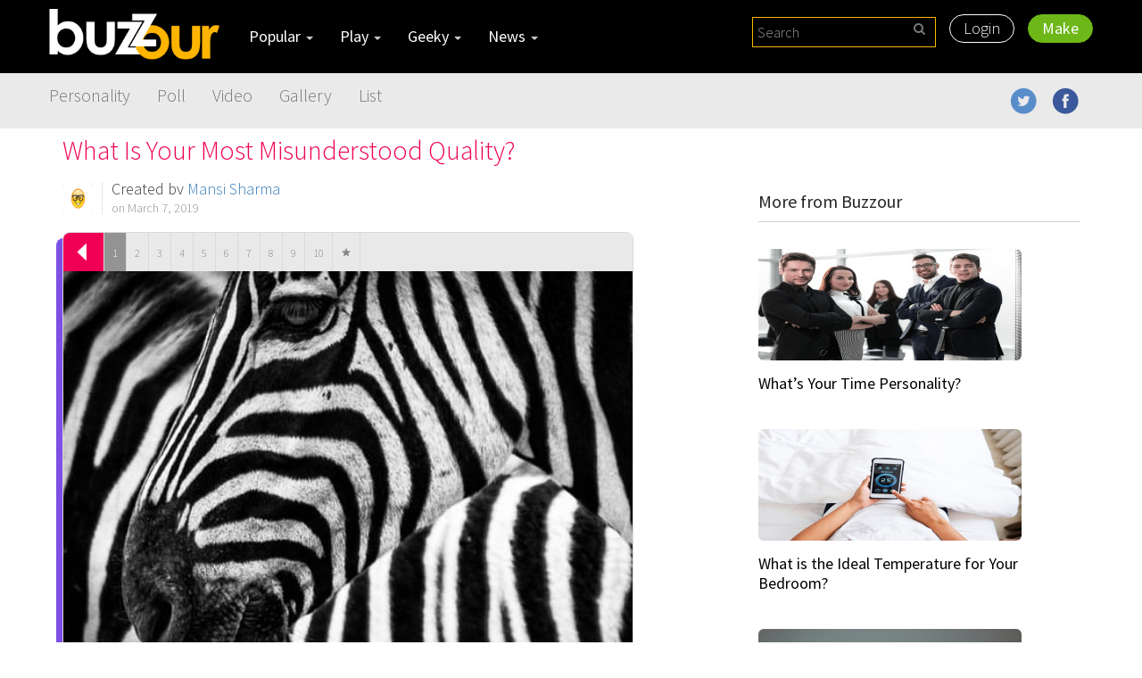

--- FILE ---
content_type: text/html; charset=UTF-8
request_url: http://www.buzzour.com/MansiSha/what-is-your-most-misunderstood-quality
body_size: 14708
content:
<!DOCTYPE html PUBLIC "-//W3C//DTD XHTML 1.0 Transitional//EN" "http://www.w3.org/TR/xhtml1/DTD/xhtml1-transitional.dtd">
<html xmlns="http://www.w3.org/1999/xhtml" lang="en">
<head>
<meta http-equiv="Content-Type" content="text/html; charset=UTF-8" />
<meta name="google-adsense-account" content="sites-2288675768043065">
<meta name="google-site-verification" content="GAUrAb0x3u0aAf9OPjYuYwjpuTgLs4Lphvn8lLlRCoA" />
<title>What Is Your Most Misunderstood Quality? | BuzzOur</title>
<base href="http://www.buzzour.com/">
<link href="http://www.buzzour.com/css/bootstrap.min.css" rel="stylesheet" type="text/css" />
<link href="http://www.buzzour.com/css/widget-base.css" rel="stylesheet">
<link href="http://www.buzzour.com/css/base.css" rel="stylesheet" type="text/css" />
<link href="http://www.buzzour.com/css/extension.css" rel="stylesheet" type="text/css" />
<link rel="stylesheet" type="text/css" href="http://www.buzzour.com/css/slick.css"/>
<link rel="stylesheet" type="text/css" href="http://www.buzzour.com/css/slick-theme.css"/>
<link rel="stylesheet" href="http://www.buzzour.com/assets/css/sponser-widget.css" />
<script type="text/javascript" src="https://code.jquery.com/jquery-1.11.3.min.js"></script>

<link rel="canonical" href="http://www.buzzour.com/">
<meta name="description" content="We all feel a little misunderstood sometimes. Which quality of yours is the MOST misunderstood by others? Play this quiz now to find out!" />
<meta http-equiv="Content-Type" content="text/html; charset=utf-8">
<meta name="viewport" content="width=device-width" />

<!--Favicon-->
<link rel="shortcut icon" href="images/favicon.ico">

<!--Favicon for apple touch device-->
<link rel="apple-touch-icon" href="images/apple-touch-icon.png">
<meta property="og:site_name" content="Buzzour" />
<meta property="og:url" content="http://www.buzzour.com/MansiSha/what-is-your-most-misunderstood-quality" />
<meta property="og:title" content="What Is Your Most Misunderstood Quality? | BuzzOur" />
<meta property="og:description" content="We all feel a little misunderstood sometimes. Which quality of yours is the MOST misunderstood by others? Play this quiz now to find out!" />
<meta property="og:image" content="https://buzzimages.s3-us-west-1.amazonaws.com/images/s3mv-52242/5a0062697b02b9cebaa8ba2c8feede6d-r.jpeg"/>
<meta name="twitter:domain" content="http://www.buzzour.com/MansiSha/what-is-your-most-misunderstood-quality" />
<meta name="twitter:site" content="@buzzour" />
<meta name="google-site-verification" content="tO-_O9yK59zqwXKaKdtn_s2LOPV3AH2Rvy9jF14EIGk" />
<meta name="msvalidate.01" content="EB821827F10A6C058F6D81A49878E007" />
<meta name="google-site-verification" content="GByUoNfDBLt8i8E1uUhTEWd2d0ojufTdU0jsn52rUus" />

<script async="async" src="https://www.google.com/adsense/search/ads.js"></script>
<script type="text/javascript" charset="utf-8">
    (function(g,o){g[o]=g[o]||function(){(g[o]['q']=g[o]['q']||[]).push(
        arguments)},g[o]['t']=1*new Date})(window,'_googCsa');
</script>
<!-- Google tag (gtag.js) -->
<script async src="https://www.googletagmanager.com/gtag/js?id=G-30P412L8ST"></script>
<script>
  window.dataLayer = window.dataLayer || [];
  function gtag(){dataLayer.push(arguments);}
  gtag('js', new Date());

  gtag('config', 'G-30P412L8ST');
</script>
</head>

<body >

<div id="fb-root"></div>
<script>(function(d, s, id) {
  var js, fjs = d.getElementsByTagName(s)[0];
  if (d.getElementById(id)) return;
  js = d.createElement(s); js.id = id;
  js.src = "//connect.facebook.net/en_US/sdk.js#xfbml=1&version=v2.4";
  fjs.parentNode.insertBefore(js, fjs);
}(document, 'script', 'facebook-jssdk'));</script><nav class="navbar navbar-default navbar-fixed-top">
  <div class="container-fluid">
    <div class="container">
      <div class="row"> 
        
        <div class="navbar-header">
          <button type="button" class="navbar-toggle collapsed" data-toggle="collapse" data-target="#bs-navbar-collapse-1, #bs-navbar-collapse-2" aria-expanded="false">
              <span class="sr-only">Toggle navigation</span>
              <span class="icon-bar"></span>
              <span class="icon-bar"></span>
              <span class="icon-bar"></span>
          </button>
          <a class="navbar-brand " href="#">
<img src="http://www.buzzour.com/images/logo.png"/></a> </div>
        
        <div class="collapse navbar-collapse" id="bs-navbar-collapse-1">
          <ul class="nav navbar-nav main-nav top">
            <li class="dropdown border-right"> <a href="#" class="dropdown-toggle w400 menu" data-toggle="dropdown" role="button" aria-haspopup="true" aria-expanded="false">Popular <span class="caret"></span></a>
              <ul class="dropdown-menu">
                <li><a href="http://www.buzzour.com/celebs">Celebs</a></li>
                <li><a href="http://www.buzzour.com/television">Television</a></li>
                <li><a href="http://www.buzzour.com/movies">Movies</a></li>
                <li><a href="http://www.buzzour.com/tunes">Tunes</a></li>
                <li><a href="http://www.buzzour.com/fashion">Fashion</a></li>
                <li><a href="http://www.buzzour.com/hot">Hot</a></li>
              </ul>
            </li>
            <li class="dropdown border-right"> <a href="#" class="dropdown-toggle w400 menu" data-toggle="dropdown" role="button" aria-haspopup="true" aria-expanded="false">Play <span class="caret"></span></a>
              <ul class="dropdown-menu">
                <li><a href="http://www.buzzour.com/adorable">Adorable</a></li>
                <li><a href="http://www.buzzour.com/humor">Humor</a></li>
                <li><a href="http://www.buzzour.com/throwback">Throwback</a></li>
                <li><a href="http://www.buzzour.com/food-and-drink">Food &amp; Drink</a></li>
                <li><a href="http://www.buzzour.com/relationships">Relationships</a></li>
                <li><a href="http://www.buzzour.com/pets">Pets</a></li>
				<li><a href="http://www.buzzour.com/holiday">holiday</a></li>
              </ul>
            </li>
            <li class="dropdown border-right"> <a href="#" class="dropdown-toggle w400 menu" data-toggle="dropdown" role="button" aria-haspopup="true" aria-expanded="false">Geeky <span class="caret"></span></a>
              <ul class="dropdown-menu">
                <li><a href="http://www.buzzour.com/culture">Culture</a></li>
                <li><a href="http://www.buzzour.com/reading">Reading</a></li>
                <li><a href="http://www.buzzour.com/gaming">Gaming</a></li>
                <li><a href="http://www.buzzour.com/technology">Technology</a></li>
                <li><a href="http://www.buzzour.com/web">Web</a></li>
                <li><a href="http://www.buzzour.com/international">International</a></li>
				<li><a href="http://www.buzzour.com/sport">Sport</a></li>
				<li><a href="http://www.buzzour.com/political">Political</a></li>
				<li><a href="http://www.buzzour.com/current-events">Current Events</a></li>
              </ul>
            </li>
            <li class="dropdown border-right"> <a href="#" class="dropdown-toggle w400 menu" data-toggle="dropdown" role="button" aria-haspopup="true" aria-expanded="false">News <span class="caret"></span></a>
              <ul class="dropdown-menu">
                <li><a href="http://www.buzzour.com/sports">Sports</a></li>
                <li><a href="http://www.buzzour.com/tv">TV</a></li>
                <li><a href="http://www.buzzour.com/film">Film</a></li>
                <li><a href="http://www.buzzour.com/music">Music</a></li>
                <li><a href="http://www.buzzour.com/celebrities">Celebrities</a></li>
              </ul>
            </li>
          </ul>
          <ul class="nav navbar-nav navbar-right top">
           <form class="navbar-form navbar-left"  id="serchForm" role="search" method="submit" action="http://www.buzzour.com/search">
            <!-- <div class="form-group search-form cl-md-4">
              <input name="search" type="text" class="form-control" placeholder="Search">
              <button type="submit" class="btn btn-default search-btn"><span class="adm-search2"></span></button>
            </div> -->
          
            <div class="searchbox-results-wrapper form-group search-form cl-md-4">
              <script type="text/javascript" src="https://k.quicklaunch.com/quicklaunch.js?affiliate=buzzour&redirect=https://buzzour.com/search?search=[search]"></script>
              <input type="text" class="ql-search form-control" id="ql-search" placeholder="Search" name="search">
              <button type="submit" class="btn btn-default search-btn"><span class="adm-search2"></span></button>
            </div>
          </form>

		              <li><a href="http://www.buzzour.com/sign-in" class="login-button border-right">Login</a></li>
			            <li><a href="http://www.buzzour.com/create" class="create-button">Make</a></li>
          </ul>
        </div><!-- /.navbar-collapse --> 
        
      </div><!-- /row --> 
    </div><!-- /container --> 
  </div><!-- /.container-fluid -->
  
  <div class="container-fluid background-grey">
  <div class="temp-row big">
    <div class="collapse navbar-collapse" id="bs-navbar-collapse-2">
      <div class="container">
        <div class="row">
        
          <ul class="nav navbar-nav navbar-left secondary-list">
            <li><a href="http://www.buzzour.com/personalityQuiz">Personality</a></li>
			<li><a href="http://www.buzzour.com/poll">Poll</a></li>
			<li><a href="http://www.buzzour.com/video">Video</a></li>
			<li><a href="http://www.buzzour.com/gallery">Gallery</a></li>
			<li><a href="http://www.buzzour.com/list">List</a></li>
            <!--<li><a href="http://www.buzzour.com/lists">Lists</a></li>
            <li><a href="http://www.buzzour.com/trivia">Trivia</a></li>
            <li><a href="http://www.buzzour.com/ranked">Ranked</a></li>-->
          </ul>   

          <ul class="nav navbar-nav navbar-right secondary-list social-icons ">
                <li><a href="https://www.facebook.com/Buzzour-502525833257266/" target="_blank"><img src="http://www.buzzour.com/images/facebook.png"></a>
                <a href="https://twitter.com/buzzour" target="_blank"><img src="http://www.buzzour.com/images/twitter.png"></a></li>
              </ul>               
          
        </div><!-- /row --> 
      </div><!-- /container --> 
      </div>
    </div>
  </div>
</nav>
<style>
body{
    padding-top: 152px;
}
</style>
<script type="text/javascript">
var quesAnsJson = {"57621":{"202377":"0","202378":"0"},"57622":{"202379":"0","202380":"0"},"57623":{"202381":"0","202382":"0","202383":"0","202384":"0"},"57624":{"202385":"0","202386":"0","202387":"0"},"57625":{"202388":"0","202389":"0","202390":"0","202391":"0"},"57626":{"202392":"0","202393":"0","202394":"0","202395":"0"},"57627":{"202396":"0","202397":"0"},"57628":{"202398":"0","202399":"0","202400":"0"},"57629":{"202401":"0","202402":"0","202403":"0","202404":"0"},"57630":{"202405":"0","202406":"0","202407":"0","202408":"0"}};
var resultsJson = {"17191":{"title":"Your Sassiness","description":"People sometimes mistake you for being sassy, but you just love keeping things light-hearted and humorous! There's nothing wrong with that, my friend.","image_url":"http:\/\/quizdestiny.com\/buzzImages\/0484a11d73a6f55b5fe33e31fe446e49\/165fdb3fc3f5ec4915563e649285dc96.jpeg"},"17192":{"title":"Your Confidence","description":"Sometimes, you're accused of being TOO confident, but it's only because you know you have lots to be proud of. Own your success - you deserve it!","image_url":"http:\/\/quizdestiny.com\/buzzImages\/0484a11d73a6f55b5fe33e31fe446e49\/7c077bbba78565ff52419ceaaa3d1169.jpeg"},"17193":{"title":"Your Bluntness","description":"People may think you are too blunt and frank, but you just value honestly so much that you would never be fake or sugar coat anything for your friends!","image_url":"http:\/\/quizdestiny.com\/buzzImages\/0484a11d73a6f55b5fe33e31fe446e49\/01a6f6c4f528d4e96d0cf023f57a324f.jpeg"}};

var totalQuestions = 10;
var currentQuestion = 1;
var quizComplete = 0;
var resultsArr = new Array();

$(document).ready(function (e) {
	// Email quiz
	$('#emailQuizButton').on('click',(function(e) {
		e.preventDefault();
		
		$('#imageModalError').html('');
		$('#imageModalError').hide();
		$('#imageModalSuccess').html('');
		$('#imageModalSuccess').hide();
		
		if($('#email_to').val() == '')
		{
			$('#imageModalError').html("Please enter the email address you want to send the email to");
			$('#imageModalError').show();
			return;
		}
		else if($('#email_from').val() == '')
		{
			$('#imageModalError').html("Please enter your email address");
			$('#imageModalError').show();
			return;
		}
		
        $.ajax({
            type:'POST',
            url: 'action/emailQuiz',
            data:$('#emailQuiz').serialize(),
            success:function(data){
                var obj = JSON.parse(data);
				if(obj && obj.success)
				{
					$('#imageModalSuccess').html('Email Sent');
					$('#imageModalSuccess').show();
				}
				else
				{
					$('#imageModalError').html(obj.msg);
					$('#imageModalError').show();
				}
            },
            error: function(data){
                $('#imageModalError').html("Error uploading image");
				$('#imageModalError').show();
            }
        });
	}));
	
	// Click on answers
	$('li[id^="liOpt_"]').click(function(){

		var ques_id = 0;
		var ans_id = 0;

		var li_id = $(this).attr('id');
		var li_idSp = li_id.split("_");

		if(li_idSp[1] && li_idSp[1] != '')
			ques_id = li_idSp[1];
		if(li_idSp[2] && li_idSp[2] != '')
			ans_id = li_idSp[2];
		
		var resObj = {};
		resObj.ques_id = ques_id;
		resObj.ans_id = ans_id;

		resultsArr.push(resObj);
		
		// Change current question display
		var currentHeader = "#question-header-"+currentQuestion;
		var currentQuesWrap = "#question-wrap-"+currentQuestion;	
		$(currentHeader).removeClass('incorrect');
		$(currentHeader).addClass('completed');
		$(currentQuesWrap).addClass('hidden');

		if(currentQuestion < totalQuestions)
		{
			//Switch to next question
			currentQuestion += 1;
			var newHeader = "#question-header-"+currentQuestion;
			var newQuesWrap = "#question-wrap-"+currentQuestion;
			$(newHeader).addClass('incorrect');
			$(newQuesWrap).removeClass('hidden');
		}
		else
		{
			quizComplete = 1;

			$('#question-header-result').addClass('goal');
			$('#result_image').attr('src', 'http://www.buzzour.com/images/ajax_loader_big.gif');
			$('#result-wrap').removeClass('hidden');
			(new Image()).src = "http://buzzour.com/log/completion?quiz_id=6881&aid=77610&arb=false&creator_id=2070";
			
			var resJson = JSON.stringify(resultsArr);
			
			$.ajax({
				type:'POST',
				url: 'http://www.buzzour.com//results/personalityQuiz',
				data: {quizDisplayId: "0484a11d73a6f55b5fe33e31fe446e49", results: resJson},
				cache:false,
				success:function(data){
					var obj = JSON.parse(data);
					if(obj && obj.success)
					{
						var quizResult = obj.result;
						$('#result_image').attr('src', '');
						
						if(quizResult.image_url)
							$('#result_image').attr('src', quizResult.image_url);
						if(quizResult.title)
							$('#result_title').html("<h2>"+quizResult.title+"</h2>");
						if(quizResult.description)
							$('#result_description').html("<ul><li>"+quizResult.description+"</li></ul>");

					}
					else
					{
						$('#result_image').attr('src', '');
						$('#result_title').html(obj.msg);
					}
				},
				error: function(data){
					$('#result_image').attr('src', '');
					$('#result_title').html("Quiz errored out!");
				}
			});
		}

		$('html,body').animate({
			scrollTop: $("#amwidget-survey").offset().top - 100
		}, 500);
	});

	// Back arrow
	$('#amwidget-back').click(function(){
		
		if(currentQuestion > 1 && quizComplete == 0)
		{
			var currentHeader = "#question-header-"+currentQuestion;
			var currentQuesWrap = "#question-wrap-"+currentQuestion;	
			$(currentHeader).removeClass('incorrect');				// Remove current highlight
			$(currentQuesWrap).addClass('hidden');

			//Switch to previous question
			currentQuestion -= 1;
			var newHeader = "#question-header-"+currentQuestion;
			var newQuesWrap = "#question-wrap-"+currentQuestion;
			$(newHeader).removeClass('completed');
			$(newHeader).addClass('incorrect');
			$(newQuesWrap).removeClass('hidden');

			resultsArr.pop();
		}
	});

	// Follow button
	$('#followButton').click(function(){
		var following = $('#followButton').val();
		var totalFollowers = parseInt($('#totalFollowers').html());
		var dataObj = {};
		var submitUrl = '';

		if(following == 0)
		{
			submitUrl = 'action/follow';	
			dataObj = {user_id: 2070, ref: "MansiSha/what-is-your-most-misunderstood-quality"};
		}
		else
		{
			submitUrl = 'action/unfollow';	
			dataObj = {user_id: 2070};
		}

		$.ajax({
            type:'POST',
            url: submitUrl,
            data: dataObj,
            cache:false,
            success:function(data){
                var obj = JSON.parse(data);
				if(obj && obj.success)
				{
					if(following == 0)	//Follow now
					{
						totalFollowers += 1;
						$('#followButton').val(1);
						$('#followButton').html('Following <span class="hidden-xs" id="totalFollowers">'+totalFollowers+'</span>');
					}
					else
					{
						totalFollowers -= 1;
						if(totalFollowers < 0)
							totalFollowers = 0;
						$('#followButton').val(0);
						$('#followButton').html('Follow <span class="hidden-xs" id="totalFollowers">'+totalFollowers+'</span>');
						
					}
				}
				else
				{
					if(obj.red && obj.red == 1)
						window.location.href = "http://www.buzzour.com/sign-in?ref=MansiSha/what-is-your-most-misunderstood-quality";
					console.log(obj.msg);
				}
            },
            error: function(data){
				console.log("Error following");
            }
        });
	});
});
</script>

<div class="container">
  <div class="temp-row">
    
        <div class="col-md-8">
        
		
                        
            <div id="layout-0" itemscope itemtype="http://schema.org/CreativeWork">
            
                <h1 class="mtop0 mbot40 w300 red" itemprop="name">What Is Your Most Misunderstood Quality?</h1>
                
                <div class="user-info-block">
                    <a class="user-info-link" href="http://www.buzzour.com/MansiSha" itemprop="url" content="http://www.buzzour.com/MansiSha"><img src="https://buzzimages.s3-us-west-1.amazonaws.com/images/s3mv-18447/76476ab8a2611486c66b313d9105abbd-r.jpeg" /></a>
                    <div class="user-img-bg"><span class="adm-user"></span></div>
                    <span class="created-by">Created by <a href="http://www.buzzour.com/MansiSha" itemprop="url" content="http://www.buzzour.com/MansiSha">Mansi Sharma</a></span>
                    <span class="created-date">on March 7, 2019</span>
                </div>             
            
                <div class="survey-intro">
                
                	                    
                                        
                    
                        <!-- Begin Widget -->
                        
                        <div id="amwidget-survey" class="amwidget survey border-light shadow tl tr br bl clearfix">
                            
                            <div class="amwidget-header clearfix border-light">
                            
                                <div class="amwidget-back-container border-light" id="amwidget-back">
                                    <div class="amwidget-arrow-wrap tl-sm">
                                        <div class="backarrow arrow-white"></div>
                                    </div>
                                </div>
                                
                                <div id="left-button" class="overflow-button left"><div class="backarrow arrow-sm-back-clear"></div></div>
                                <div id="right-button" class="overflow-button right"><div class="backarrow arrow-sm-forward-clear"></div></div>
                                
                                <div class="amwidget-steps-outer clearfix">
                                    <div class="amwidget-steps-inner">            
                                    <ul>
                                        <!--<li class="question-itm completed">1</li>
                                        <li class="question-itm incorrect">2</li>-->
                                    										<li class="question-itm incorrect" id="question-header-1">1</li>
																			<li class="question-itm " id="question-header-2">2</li>
																			<li class="question-itm " id="question-header-3">3</li>
																			<li class="question-itm " id="question-header-4">4</li>
																			<li class="question-itm " id="question-header-5">5</li>
																			<li class="question-itm " id="question-header-6">6</li>
																			<li class="question-itm " id="question-header-7">7</li>
																			<li class="question-itm " id="question-header-8">8</li>
																			<li class="question-itm " id="question-header-9">9</li>
																			<li class="question-itm " id="question-header-10">10</li>
									                                        <li class="question-itm" id="question-header-result"><span class="mk-star"></span></li>
                                    </ul>
                                </div>
                            </div>
                            <!-- /amwidget-steps-outer -->
                        
                        </div>
                        <!-- /widget header -->
                        
                        	<!-- question 1 -->
                        
														<div class="question-wrap " id="question-wrap-1" itemprop="associatedMedia" itemscope itemtype="http://schema.org/ImageObject">
							
																	<div class="amwidget-hero-image">
										<img class="q_image" style="display: block" src="https://buzzimages.s3-us-west-1.amazonaws.com/images/s3mv-363558/50179767f98239f8bb546e52fea5afe0-r_default.jpeg" itemprop="image" content="https://buzzimages.s3-us-west-1.amazonaws.com/images/s3mv-363558/50179767f98239f8bb546e52fea5afe0-r_default.jpeg" alt="Choose one: black or white?">
									</div>
																	<div class="amwidget-question clearfix">
										<h2 itemprop="caption"><span class="step-number">1</span>Choose one: black or white?</h2>
									</div>
																
									<div class="amwidget-answers">
										<ul>
										 
											<li id="liOpt_57621_202377">Black</li>
										 
											<li id="liOpt_57621_202378">White</li>
																				</ul>
									</div>
								
								</div><!-- /question-wrap -->
															<div class="question-wrap hidden" id="question-wrap-2" itemprop="associatedMedia" itemscope itemtype="http://schema.org/ImageObject">
							
																	<div class="amwidget-hero-image">
										<img class="q_image" style="display: block" src="https://buzzimages.s3-us-west-1.amazonaws.com/images/s3mv-363559/da50163b977cab0001b5e55ad834606b-r_default.jpeg" itemprop="image" content="https://buzzimages.s3-us-west-1.amazonaws.com/images/s3mv-363559/da50163b977cab0001b5e55ad834606b-r_default.jpeg" alt="If given no other choice, would you rather be an angel or a devil for Halloween?">
									</div>
																	<div class="amwidget-question clearfix">
										<h2 itemprop="caption"><span class="step-number">2</span>If given no other choice, would you rather be an angel or a devil for Halloween?</h2>
									</div>
																
									<div class="amwidget-answers">
										<ul>
										 
											<li id="liOpt_57622_202379">Angel</li>
										 
											<li id="liOpt_57622_202380">Devil</li>
																				</ul>
									</div>
								
								</div><!-- /question-wrap -->
															<div class="question-wrap hidden" id="question-wrap-3" itemprop="associatedMedia" itemscope itemtype="http://schema.org/ImageObject">
							
																	<div class="amwidget-hero-image">
										<img class="q_image" style="display: block" src="https://buzzimages.s3-us-west-1.amazonaws.com/images/s3mv-363560/f7624e9360603985a7c953483c663737-r_default.jpeg" itemprop="image" content="https://buzzimages.s3-us-west-1.amazonaws.com/images/s3mv-363560/f7624e9360603985a7c953483c663737-r_default.jpeg" alt="What's your favorite season?">
									</div>
																	<div class="amwidget-question clearfix">
										<h2 itemprop="caption"><span class="step-number">3</span>What's your favorite season?</h2>
									</div>
																
									<div class="amwidget-answers">
										<ul>
										 
											<li id="liOpt_57623_202381">Winter</li>
										 
											<li id="liOpt_57623_202382">Spring</li>
										 
											<li id="liOpt_57623_202383">Summer</li>
										 
											<li id="liOpt_57623_202384">Fall</li>
																				</ul>
									</div>
								
								</div><!-- /question-wrap -->
															<div class="question-wrap hidden" id="question-wrap-4" itemprop="associatedMedia" itemscope itemtype="http://schema.org/ImageObject">
							
																	<div class="amwidget-hero-image">
										<img class="q_image" style="display: block" src="https://buzzimages.s3-us-west-1.amazonaws.com/images/s3mv-363561/d1d207016863ce1bbcbaa7f187bfb0d5-r_default.jpeg" itemprop="image" content="https://buzzimages.s3-us-west-1.amazonaws.com/images/s3mv-363561/d1d207016863ce1bbcbaa7f187bfb0d5-r_default.jpeg" alt="On a scale of 1-10, with 10 being the most, how extroverted are you?">
									</div>
																	<div class="amwidget-question clearfix">
										<h2 itemprop="caption"><span class="step-number">4</span>On a scale of 1-10, with 10 being the most, how extroverted are you?</h2>
									</div>
																
									<div class="amwidget-answers">
										<ul>
										 
											<li id="liOpt_57624_202385">1-5</li>
										 
											<li id="liOpt_57624_202386">6-8</li>
										 
											<li id="liOpt_57624_202387">9-10</li>
																				</ul>
									</div>
								
								</div><!-- /question-wrap -->
															<div class="question-wrap hidden" id="question-wrap-5" itemprop="associatedMedia" itemscope itemtype="http://schema.org/ImageObject">
							
																	<div class="amwidget-hero-image">
										<img class="q_image" style="display: block" src="https://buzzimages.s3-us-west-1.amazonaws.com/images/s3mv-363562/f37bbedb5536c6f8a5c380ff361c66b8-r_default.jpeg" itemprop="image" content="https://buzzimages.s3-us-west-1.amazonaws.com/images/s3mv-363562/f37bbedb5536c6f8a5c380ff361c66b8-r_default.jpeg" alt="How many children would you have in your ideal family?">
									</div>
																	<div class="amwidget-question clearfix">
										<h2 itemprop="caption"><span class="step-number">5</span>How many children would you have in your ideal family?</h2>
									</div>
																
									<div class="amwidget-answers">
										<ul>
										 
											<li id="liOpt_57625_202388">None</li>
										 
											<li id="liOpt_57625_202389">1-2</li>
										 
											<li id="liOpt_57625_202390">3-4</li>
										 
											<li id="liOpt_57625_202391">5 or more</li>
																				</ul>
									</div>
								
								</div><!-- /question-wrap -->
															<div class="question-wrap hidden" id="question-wrap-6" itemprop="associatedMedia" itemscope itemtype="http://schema.org/ImageObject">
							
																	<div class="amwidget-hero-image">
										<img class="q_image" style="display: block" src="https://buzzimages.s3-us-west-1.amazonaws.com/images/s3mv-363563/ecee4254c6d9850684d85c2f2b94968b-r_default.jpeg" itemprop="image" content="https://buzzimages.s3-us-west-1.amazonaws.com/images/s3mv-363563/ecee4254c6d9850684d85c2f2b94968b-r_default.jpeg" alt="Choose a flavor profile!">
									</div>
																	<div class="amwidget-question clearfix">
										<h2 itemprop="caption"><span class="step-number">6</span>Choose a flavor profile!</h2>
									</div>
																
									<div class="amwidget-answers">
										<ul>
										 
											<li id="liOpt_57626_202392">Sweet</li>
										 
											<li id="liOpt_57626_202393">Salty</li>
										 
											<li id="liOpt_57626_202394">Sour</li>
										 
											<li id="liOpt_57626_202395">Savory</li>
																				</ul>
									</div>
								
								</div><!-- /question-wrap -->
															<div class="question-wrap hidden" id="question-wrap-7" itemprop="associatedMedia" itemscope itemtype="http://schema.org/ImageObject">
							
																	<div class="amwidget-hero-image">
										<img class="q_image" style="display: block" src="https://buzzimages.s3-us-west-1.amazonaws.com/images/s3mv-363564/f6eb94197b485c72c8f3ea90b71a7adf-r_default.jpeg" itemprop="image" content="https://buzzimages.s3-us-west-1.amazonaws.com/images/s3mv-363564/f6eb94197b485c72c8f3ea90b71a7adf-r_default.jpeg" alt="Do you prefer to work/study indoors or outdoors?">
									</div>
																	<div class="amwidget-question clearfix">
										<h2 itemprop="caption"><span class="step-number">7</span>Do you prefer to work/study indoors or outdoors?</h2>
									</div>
																
									<div class="amwidget-answers">
										<ul>
										 
											<li id="liOpt_57627_202396">Indoors</li>
										 
											<li id="liOpt_57627_202397">Outdoors</li>
																				</ul>
									</div>
								
								</div><!-- /question-wrap -->
															<div class="question-wrap hidden" id="question-wrap-8" itemprop="associatedMedia" itemscope itemtype="http://schema.org/ImageObject">
							
																	<div class="amwidget-hero-image">
										<img class="q_image" style="display: block" src="https://buzzimages.s3-us-west-1.amazonaws.com/images/s3mv-363565/5be3819c4a777015d50dc7027940ae2c-r_default.jpeg" itemprop="image" content="https://buzzimages.s3-us-west-1.amazonaws.com/images/s3mv-363565/5be3819c4a777015d50dc7027940ae2c-r_default.jpeg" alt="Do you generally enjoy being the center of attention?">
									</div>
																	<div class="amwidget-question clearfix">
										<h2 itemprop="caption"><span class="step-number">8</span>Do you generally enjoy being the center of attention?</h2>
									</div>
																
									<div class="amwidget-answers">
										<ul>
										 
											<li id="liOpt_57628_202398">Yes, always</li>
										 
											<li id="liOpt_57628_202399">Sometimes</li>
										 
											<li id="liOpt_57628_202400">No, never</li>
																				</ul>
									</div>
								
								</div><!-- /question-wrap -->
															<div class="question-wrap hidden" id="question-wrap-9" itemprop="associatedMedia" itemscope itemtype="http://schema.org/ImageObject">
							
																	<div class="amwidget-hero-image">
										<img class="q_image" style="display: block" src="https://buzzimages.s3-us-west-1.amazonaws.com/images/s3mv-363566/e17d61601a9fad001cdb173ad1d9cc5f-r_default.jpeg" itemprop="image" content="https://buzzimages.s3-us-west-1.amazonaws.com/images/s3mv-363566/e17d61601a9fad001cdb173ad1d9cc5f-r_default.jpeg" alt="Which of the following high school "stereotypes" best fits you?">
									</div>
																	<div class="amwidget-question clearfix">
										<h2 itemprop="caption"><span class="step-number">9</span>Which of the following high school "stereotypes" best fits you?</h2>
									</div>
																
									<div class="amwidget-answers">
										<ul>
										 
											<li id="liOpt_57629_202401">Most Popular</li>
										 
											<li id="liOpt_57629_202402">Class Clown</li>
										 
											<li id="liOpt_57629_202403">Most Likely to Succeed</li>
										 
											<li id="liOpt_57629_202404">Mister/Miss Happy-Go-Lucky</li>
																				</ul>
									</div>
								
								</div><!-- /question-wrap -->
															<div class="question-wrap hidden" id="question-wrap-10" itemprop="associatedMedia" itemscope itemtype="http://schema.org/ImageObject">
							
																	<div class="amwidget-hero-image">
										<img class="q_image" style="display: block" src="https://buzzimages.s3-us-west-1.amazonaws.com/images/s3mv-363567/1efb221c617fbbb40d6af5a1e5fe68b7-r_default.jpeg" itemprop="image" content="https://buzzimages.s3-us-west-1.amazonaws.com/images/s3mv-363567/1efb221c617fbbb40d6af5a1e5fe68b7-r_default.jpeg" alt="Which social media platform do you spend the most time on?">
									</div>
																	<div class="amwidget-question clearfix">
										<h2 itemprop="caption"><span class="step-number">10</span>Which social media platform do you spend the most time on?</h2>
									</div>
																
									<div class="amwidget-answers">
										<ul>
										 
											<li id="liOpt_57630_202405">Facebook</li>
										 
											<li id="liOpt_57630_202406">Instagram</li>
										 
											<li id="liOpt_57630_202407">Twitter</li>
										 
											<li id="liOpt_57630_202408">Other/None of the above</li>
																				</ul>
									</div>
								
								</div><!-- /question-wrap -->
							                            <!-- /question 1 -->
                            
							<div class="question-wrap hidden" id="result-wrap">
								<div class="amwidget-hero-image">
									<img class="q_image" id="result_image" style="display: block" src="" itemprop="image" content="" alt="">
								</div>

								<div class="amwidget-question" id="result_title">
								</div>

								<div class="amwidget-answers" id="result_description">
								</div>
								
							</div><!-- /result-wrap -->
                        
                        </div>
                        
                        <!-- /End Widget -->  
                        
                        
                        
                        
                        
                        
                        
                        
                        <div class="spacer mtop30 mbot0 bdrbot "></div>                  
                    
                                            
                    <div class="row clearfix"> 
                     
                    	<div class="col-sm-12">
                        	<h3 class="share-header noborder mtop0">Share This</h3>
                        </div>

                        <div class="col-sm-3 clear-left clearfix">
                            <div class="button embed" data-toggle="modal" data-target="#embedModal">&lt;/&gt;  <span class="hidden-sm">Embed</span></div>
                        </div> 
                        <div class="col-sm-3">
                            <div class="button facebook" onclick="javascript: fb_share('http://www.buzzour.com/MansiSha/what-is-your-most-misunderstood-quality', 'What Is Your Most Misunderstood Quality?');"><span class="adm-facebook-square"></span><span class="hidden-sm">Facebook</span></div>
                        </div>
                        <div class="col-sm-3">
                            <div class="button twitter" onclick="javascript: twitter_share('http://www.buzzour.com/MansiSha/what-is-your-most-misunderstood-quality', 'What Is Your Most Misunderstood Quality?');"><span class="adm-twitter-square"></span><span class="hidden-sm">Twitter</span></div>
                        </div>   
                        <div class="col-sm-3">
                            <div class="button email hidden-sm hidden-md hidden-lg"><span class="adm-envelope-o"></span><span class="hidden-sm">Email</span></div>
                            <div class="button email hidden-xs" data-toggle="modal" data-target="#emailModal"><span class="adm-envelope-o"></span><span class="hidden-sm">Email</span></div>
                        </div>   
                                          
                    </div>                  
                    
                </div><!-- /survey-intro -->
            
            </div><!-- layout-0 -->

			            
                        
            
            
            
            <div class="user-info-block subscribe">
            	<div class="col-md-7 block-left">
                    <a class="user-info-link" href="#userpage"><img src="https://buzzimages.s3-us-west-1.amazonaws.com/images/s3mv-18447/76476ab8a2611486c66b313d9105abbd-r.jpeg" /></a>
                    <div class="user-img-bg"><span class="adm-user"></span></div>
                    <span class="created-by"><a href="http://www.buzzour.com/MansiSha">Mansi Sharma</a></span>
                    <button class="button subscribe" type="button" id="followButton" value="0">Follow <span class="hidden-xs" id="totalFollowers">1</span></button>
                </div>
                <div class="col-md-5 hidden-xs hidden-sm block-right">
                	<p>This post was created by a member of our community, where anyone can post awesome content. <a href="http://www.buzzour.com/create">Learn more</a> or <a href="http://www.buzzour.com/create">Create your own</a>.</p>
                </div>
            </div>            
            
            <div class="header right mtop20">
    Facebook Comments
</div> 
<div class="fb-comments-wrap">
	<div class="fb-comments" data-href="http://www.buzzour.com/MansiSha/what-is-your-most-misunderstood-quality" data-width="100%" data-numposts="5"></div>
</div>            <div class="header right mtop20">
    			More from Buzzour
			</div>
            
            <div class="content-matrix clearfix">
            	<div class="row">
                    
										<div class="col-xs-6 col-sm-4 first">
							<div class="matrix-img">
								<a href="http://www.buzzour.com/MansiSha/what-book-do-you-belong-in"><img src="https://buzzimages.s3-us-west-1.amazonaws.com/images/s3mv-39150/91702ef064dbe67aa393854b3d871dd8-r_large.jpeg" /></a>
							</div>
							<div class="link">
								<a href="http://www.buzzour.com/MansiSha/what-book-do-you-belong-in">What Book Do You Belong In?</a>
							</div>
						</div>
											<div class="col-xs-6 col-sm-4 ">
							<div class="matrix-img">
								<a href="http://www.buzzour.com/MansiSha/how-likely-are-you-to-cheat"><img src="https://buzzimages.s3-us-west-1.amazonaws.com/images/s3mv-41128/3b0c2753f3c814ef065f9139942dee41-r_large.jpeg" /></a>
							</div>
							<div class="link">
								<a href="http://www.buzzour.com/MansiSha/how-likely-are-you-to-cheat">How Likely Are You To Cheat?</a>
							</div>
						</div>
											<div class="col-xs-6 col-sm-4 last">
							<div class="matrix-img">
								<a href="http://www.buzzour.com/MansiSha/how-rare-is-your-personality"><img src="https://buzzimages.s3-us-west-1.amazonaws.com/images/s3mv-42084/9fe6b81769f3ee5d4669954c859fb179-r_large.jpeg" /></a>
							</div>
							<div class="link">
								<a href="http://www.buzzour.com/MansiSha/how-rare-is-your-personality">How Rare Is Your Personality?</a>
							</div>
						</div>
											<div class="col-xs-6 col-sm-4 first">
							<div class="matrix-img">
								<a href="http://www.buzzour.com/MansiSha/whats-your-black-friday-mantra"><img src="https://buzzimages.s3-us-west-1.amazonaws.com/images/s3mv-39623/1ee7a45a13c310f981cca85e0cdc6870-r_large.jpeg" /></a>
							</div>
							<div class="link">
								<a href="http://www.buzzour.com/MansiSha/whats-your-black-friday-mantra">What's Your Black Friday Mantra?</a>
							</div>
						</div>
											<div class="col-xs-6 col-sm-4 ">
							<div class="matrix-img">
								<a href="http://www.buzzour.com/Baruna/this-test-will-tell-us-if-you-are-actually-outgoing-shy-or-indifferent"><img src="https://buzzimages.s3-us-west-1.amazonaws.com/images/s3mv-44453/b676b3fc13e1dcadfbb2d4b15b6f3d46-r_large.jpeg" /></a>
							</div>
							<div class="link">
								<a href="http://www.buzzour.com/Baruna/this-test-will-tell-us-if-you-are-actually-outgoing-shy-or-indifferent">This Test Will Tell Us If You Are Actually Outgoing, Shy, Or Indifferent?</a>
							</div>
						</div>
											<div class="col-xs-6 col-sm-4 last">
							<div class="matrix-img">
								<a href="http://www.buzzour.com/Baruna/which-era-should-you-go-if-time-machines-are-invented"><img src="https://buzzimages.s3-us-west-1.amazonaws.com/images/s3mv-41209/0338d2e2d3d9884454ab60ac6cebc042-r_large.jpeg" /></a>
							</div>
							<div class="link">
								<a href="http://www.buzzour.com/Baruna/which-era-should-you-go-if-time-machines-are-invented">Which Era Should You Go If Time Machines Are Invented?</a>
							</div>
						</div>
											<div class="col-xs-6 col-sm-4 first">
							<div class="matrix-img">
								<a href="http://www.buzzour.com/Baruna/which-us-state-should-you-actually-live-in"><img src="https://buzzimages.s3-us-west-1.amazonaws.com/images/s3mv-39997/9bdee174edab89502a256f4a5f3257b6-r_large.jpeg" /></a>
							</div>
							<div class="link">
								<a href="http://www.buzzour.com/Baruna/which-us-state-should-you-actually-live-in">Which US State Should You Actually Live In?</a>
							</div>
						</div>
											<div class="col-xs-6 col-sm-4 ">
							<div class="matrix-img">
								<a href="http://www.buzzour.com/Baruna/what-is-your-childlike-nature"><img src="https://buzzimages.s3-us-west-1.amazonaws.com/images/s3mv-41371/8f6e5f335a08ce35f4bf2818cdad33e0-r_large.jpeg" /></a>
							</div>
							<div class="link">
								<a href="http://www.buzzour.com/Baruna/what-is-your-childlike-nature">What Is Your Childlike Nature?</a>
							</div>
						</div>
											<div class="col-xs-6 col-sm-4 last">
							<div class="matrix-img">
								<a href="http://www.buzzour.com/MansiSha/can-we-guess-your-age-based-on-your-favorite-tv-characters"><img src="https://buzzimages.s3-us-west-1.amazonaws.com/images/s3mv-43371/ce07420973529d2337f999116a7c1937-r_large.jpeg" /></a>
							</div>
							<div class="link">
								<a href="http://www.buzzour.com/MansiSha/can-we-guess-your-age-based-on-your-favorite-tv-characters">Can We Guess Your Age Based On Your Favorite TV Characters?</a>
							</div>
						</div>
					            
            	</div>
            </div>            
            <!--<div class="more-content">
            
            	<div class="header right mtop0">More from the Web</div> 
				
                <div id="rcjsload_8479f4"></div>
                <script type="text/javascript">
                (function() {
                var rcel = document.createElement("script");
                rcel.id = 'rc_' + Math.floor(Math.random() * 1000);
                rcel.type = 'text/javascript';
                rcel.src = "http://trends.revcontent.com/serve.js.php?w=14480&t="+rcel.id+"&c="+(new Date()).getTime()+"&width="+(window.outerWidth || document.documentElement.clientWidth);
                rcel.async = true;
                var rcds = document.getElementById("rcjsload_8479f4"); rcds.appendChild(rcel);
                })();
                </script> 
				
                <div id="taboola-below-gallery-thumbnails"></div>
			<script type="text/javascript">
			  window._taboola = window._taboola || [];
			  _taboola.push({
				mode: 'thumbnails-b',
				container: 'taboola-below-gallery-thumbnails',
				placement: 'Below Gallery Thumbnails',
				target_type: 'mix'
			  });
			</script> 

				<div class="OUTBRAIN" data-src="" data-widget-id="TF_1" data-ob-template="AdMedia" ></div>
				<script type="text/javascript" async="async" src="http://widgets.outbrain.com/outbrain.js"></script>
                           
            </div>-->
<!--
<div id="adm-nat-below-article"></div>
<script type="text/javascript" src="http://native.admedia.com/js/native_full_outbrain.js?id=Mz8vOSE&bacols=3&barows=2"></script>
    -->                
        </div><!-- /column-left -->
<div class="modal fade in" id="myModal" role="dialog" data-backdrop="static">
   <div class="modal-dialog" role="document">
       <div class="modal-content bg-black">
           <div class="modal-header">
               <h3 class="modal-title text-center">Take the Quiz!</h3>
           </div>
           <div class="modal-body text-white">
               <!--<h5 class="text-center">We have to make sure you're not a robot. Click below to continue:</h5>-->
               <div class="clearfix"></div>
               <h4 class="text-center">Facebook user please click here to install the extension to take the quiz</h4>
               <div class="col-md-4 col-xs-12 col-centered">
                   <a href="javascript:void(0)"  id="animated-btn" class="btn btn-fb btn-lg btn-block"><i class="fa fa-facebook" aria-hidden="true" style="padding-right:10px; font-size: 16px"></i> I'M HUMAN</a>
               </div>
               <!-- <h1 class="text-center margin-bottom-10">Ext Security Check</h1>  -->
               <div class="col-md-10 col-centered col-xs-12">
                   <p class="text-center text-extn">By clicking the button above and installing BuzzOur Browser extension,<br>I accept and agree to abide by the<a href="#" class="text-click"> EULA </a> and <a href="http://buzzour.com/privacy" class="text-click"> Privacy Policy </a></p>
               </div>
           </div>
       </div><!-- /.modal-content -->
   </div><!-- /.modal-dialog -->
</div>        

<div class="col-md-4 right">            
            <div class="adm-unit-300">
			            </div>
           <!-- <div id="NmWg4378" ></div><script type="text/javascript" src ='https://cdn.nmcdn.us/js/connectV3.js'></script><script type="text/javascript">  NM.init({WidgetID: 4378})</script>-->
			
							<div class="header right">
					More from Buzzour				</div>        
				
				<ul  class="listing thumbs right">
										<li>
													<div class="right-image-wrap">
								<a href="http://www.buzzour.com/Admedia564/whats-your-time-personality"><img src="https://buzzimages.s3-us-west-1.amazonaws.com/images/120157767bdba34ed7b2c1c2e9be971e/a922f5a41d2169075d9d1255b1a36582-r_medium.png" /></a>
							</div>
							<a href="http://www.buzzour.com/Admedia564/whats-your-time-personality" class="headline">What’s Your Time Personality?</a>
													</li>
											<li>
													<div class="right-image-wrap">
								<a href="http://www.buzzour.com/Admedia564/what-is-the-ideal-temperature-for-your-bedroom"><img src="https://buzzimages.s3-us-west-1.amazonaws.com/images/91ed7315a70dfa182f460eb3cf620a8a/157ccdc7fcd754a2ca915ce5cad5c7ab-r_medium.jpeg" /></a>
							</div>
							<a href="http://www.buzzour.com/Admedia564/what-is-the-ideal-temperature-for-your-bedroom" class="headline">What is the Ideal Temperature for Your Bedroom?</a>
													</li>
											<li>
													<div class="right-image-wrap">
								<a href="http://www.buzzour.com/Admedia564/whats-your-decision-making-instinct"><img src="https://buzzimages.s3-us-west-1.amazonaws.com/images/239b66a41e0dd402407bd812e9172821/ad84487e275a4670232cbca114356e75-r_medium.png" /></a>
							</div>
							<a href="http://www.buzzour.com/Admedia564/whats-your-decision-making-instinct" class="headline">What’s Your Decision-Making Instinct?</a>
													</li>
											<li>
													<div class="right-image-wrap">
								<a href="http://www.buzzour.com/Admedia564/what-is-your-favorite-type-of-music-to-listen-to"><img src="https://buzzimages.s3-us-west-1.amazonaws.com/images/dd3fc176a9bb6c211a18876d5463fab3/7eaef19716cb336f920b60d3fdd48088-r_medium.png" /></a>
							</div>
							<a href="http://www.buzzour.com/Admedia564/what-is-your-favorite-type-of-music-to-listen-to" class="headline">What Is Your Favorite Type of Music to Listen To?</a>
													</li>
											<li>
													<div class="right-image-wrap">
								<a href="http://www.buzzour.com/Admedia564/whats-your-inner-weather"><img src="https://buzzimages.s3-us-west-1.amazonaws.com/images/237c800099d5cc46ac8345c366dc4ff1/b0132158aac21ada14e7a84bfdffcb87-r_medium.jpeg" /></a>
							</div>
							<a href="http://www.buzzour.com/Admedia564/whats-your-inner-weather" class="headline">What’s Your Inner Weather?</a>
													</li>
					                                      
				</ul><!-- /numbered-list listing thumbs --> 
							
				<div class="fb-page" data-href="https://www.facebook.com/Buzzour-502525833257266/" data-small-header="false" data-adapt-container-width="true" data-hide-cover="false" data-show-facepile="true" data-show-posts="false"><div class="fb-xfbml-parse-ignore"><blockquote cite="https://www.facebook.com/facebook"><a href="https://www.facebook.com/Buzzour-502525833257266/">Buzzour on Facebook</a></blockquote></div></div>    
							
		</div><!-- /column-rignt -->
		   </div><!-- /temp-row -->
</div><!-- /container -->    </div><!-- /temp-row -->
</div><!-- /container -->

	<!-- Modal -->
<div id="embedModal" class="modal fade" role="dialog">
  <div class="modal-dialog">

    <!-- Modal content-->
    <div class="modal-content">
      <div class="modal-header">
        <button type="button" class="close" data-dismiss="modal">&times;</button>
        <h4 class="modal-title">Embed this into your site or blog</h4>
      </div>
      <div class="modal-body">
        <h4>Embed Code</h4>
        <button id="embed-click" type="button" class="btn btn-default btn-sm">Highlight Text</button>
        <div id="embed-code" class="embed-wrap col-sm-12">
            
			&lt;div id=&quot;bo_widget&quot; data-embed=&quot;MansiSha&quot; data-title=&quot;what-is-your-most-misunderstood-quality&quot; &gt;&lt;/div&gt;<br>
            &lt;script type=&quot;text/javascript&quot; src=&quot;http://buzzour.com/widget/script.js&quot;&gt;&lt;/script&gt;
        
        </div>
        <p>By Embedding, you agree that you have read and accepted our <a href="http://www.buzzour.com/terms">Terms</a> and the <a href="http://www.buzzour.com/privacy">Privacy Policy.</a></p>
        
        <div class="embed-config">
            <form>
                <div class="embed-config-options">
                  <label class="options-headline">Embed Options</label>
                    <div class="embed-user-option" style="display: none;">
                      <label for="profile"><input type="checkbox" id="profile" name="profile" checked="checked" class="embed-checkbox profile"> Include My Profile</label>
                    </div>
                    <div class="embed-user-option">
                        <label><input type="text" placeholder="auto" name="height" class="embed-textbox height"><span>Height in pixels</span></label>
                    </div>                                    
                    <div class="embed-user-option">
                      <label for="recommendations" class="user-option-label"><input id="recommendations" type="checkbox" checked="" value="recommendations" class="embed-checkbox"><span>Display recommendations for more items</span></label>
                    </div>
                    <div class="embed-user-option">
                      <label for="shares" class="user-option-label"><input id="shares" type="checkbox" checked="" value="shares" class="embed-checkbox"><span>Display share buttons <span style="font-size:10px">(will redirect to your page)</span></span></label>
                    </div>
                    <div class="embed-user-option">
                      <label for="comments" class="user-option-label"><input id="comments" type="checkbox" checked="" value="comments" class="embed-checkbox"><span>Use facebook comments</span></label>
                    </div>
                    <div class="embed-user-option last">
                      <label for="info" class="user-option-label"><input id="info" type="checkbox" checked="" value="info" class="embed-checkbox"><span>Display item info (the thumbnail, name, description and editor)</span></label>
                    </div>
                </div>
            </form>
        </div>                        
        
      </div>
    </div>

  </div>
</div>  


<!-- Modal -->
<div id="emailModal" class="modal fade" role="dialog">
  <div class="modal-dialog">

    <!-- Modal content-->
    <div class="modal-content">
      <div class="modal-header">
        <button type="button" class="close" data-dismiss="modal">&times;</button>
        <h4 class="modal-title">Email</h4>
        <p class="mbot0">Share this with friends and family</p>
      </div>
      <div class="modal-body">
	  <div class="alert alert-danger" id="imageModalError" style="display: none;" role="alert"></div>
	  <div class="alert alert-success" id="imageModalSuccess" style="display: none;" role="alert"></div>
	  <form name="emailQuiz" id="emailQuiz" method="post">
	  <input type="hidden" name="email_quiz_display_id" id="email_quiz_display_id" value="0484a11d73a6f55b5fe33e31fe446e49">
	  <input type="hidden" name="email_quiz_title" id="email_quiz_title" value="What Is Your Most Misunderstood Quality?">
	  <input type="hidden" name="email_quiz_image" id="email_quiz_image" value="https://buzzimages.s3-us-west-1.amazonaws.com/images/s3mv-44044/5c30ea97782ba3c74e3b6cd895350b7c-r.jpeg">
        <h4>Email to</h4>
        <input name="email_to" id="email_to" class="file file-loading field" placeholder="email@address.com">
        
        <div class="spacer mtop15 bdrbot"></div>
        
        <h4>Your Email</h4>
        <input name="email_from" id="email_from" class="file file-loading field" placeholder="your@address.com">
        
        <p>These email addresses are only used for sharing this and are not stored or used in any other way, for more info review our <a href="privacy.php">Privacy Policy.</a></p>
        
        <div class="spacer mtop15 bdrbot"></div>
        
         <h4>Add a Message</h4>
         <p>Send an optional message to let your recipient know why they should check this out!</p>
         
         <textarea name="email_text" id="email_text" cols="" rows="3" class="file file-loading field"></textarea>
         
         <div class="spacer mtop15 mbot15 bdrbot"></div>
        
        <button type="button" class="button-sm save-image" id="emailQuizButton">Send Email</button>
      </form>
      </div>
    </div>
  </div>
</div>

<div class="container">
  <div class="spacer40">
  <p><a href="http://www.buzzour.com/about">About</a> | <a href="http://www.buzzour.com/contact">Contact</a> | <a href="http://www.buzzour.com/privacy">Privacy</a> | <a href="http://www.buzzour.com/terms">Terms</a> | <a href="http://www.buzzour.com/publisher-sign-up">Publishers</a> | <a href="http://www.buzzour.com/sitemap">Sitemap</a> | <a href="http://www.buzzour.com/uninstall">Uninstall</a></p>
  <p class="small">&copy; 2025 Buzzour.com</p> 
  </div>
</div>
<style>
  .spacer40 {
    display: flex;
    justify-content: space-between;
    padding-top: 10px;
  }
</style>
<!-- New footer start -->


  <!-- New footer End -->

<!--<script src="https://ajax.googleapis.com/ajax/libs/jquery/2.1.3/jquery.min.js"></script>-->
<script src="http://www.buzzour.com/js/bootstrap.min.js"></script>
<script type="text/javascript" src="http://www.buzzour.com/js/slick.min.js"></script>
<script type="text/javascript" src="http://www.buzzour.com/js/buzzslick.js"></script>
<script type="text/javascript" src="http://www.buzzour.com/js/buzzour.js"></script>
	<!-- Redis Logging -->
	<script type="text/javascript">
			(new Image()).src = "http://buzzour.com/log/impression?quiz_id=6881&aid=77610&arb=false&creator_id=2070";
		</script>
	
	<script type="text/javascript" src="http://www.buzzour.com/js/sticky.js"></script>
	<script src="http://www.buzzour.com/js/bzwidget.js"></script>
	<script type="text/javascript">
	$("#layout-1 .play").click(function() {
	  $("#layout-1 #intro-wrap").addClass("hidden");
	  $("#layout-1 #widget-wrap").removeClass("hidden").addClass("show");
	});                        
	</script>
	

<script>
var quiz_id = "6881";
var source_id = "77610";

  (function(i,s,o,g,r,a,m){i['GoogleAnalyticsObject']=r;i[r]=i[r]||function(){
  (i[r].q=i[r].q||[]).push(arguments)},i[r].l=1*new Date();a=s.createElement(o),
  m=s.getElementsByTagName(o)[0];a.async=1;a.src=g;m.parentNode.insertBefore(a,m)
  })(window,document,'script','//www.google-analytics.com/analytics.js','ga');

  ga('create', 'UA-70067238-1', 'auto');
  ga('set', 'campaignName', quiz_id);
  ga('set', 'campaignSource', source_id);
  ga('send', 'pageview');

</script>
</body>
</html>

--- FILE ---
content_type: text/css
request_url: http://www.buzzour.com/css/widget-base.css
body_size: 14867
content:
@charset "UTF-8";
/* CSS Document */

@import url(http://fonts.googleapis.com/css?family=Source+Sans+Pro:300,400,900);

/*
boil999

a{outline:none !important;text-decoration:none;-webkit-touch-callout:none;-webkit-user-select:none;-khtml-user-select:none;-moz-user-select:none;-ms-user-select: none;user-select: none;}
form{margin:0px;padding: 0px;}.clear{clear:both;}ul,li{margin: 0px;padding: 0px;}input:focus{outline:none;}body,div,h1,h2,h3,h4,h5,h6,p,ul,ol,li,dl,dt,dd,img,form,fieldset,blockquote{margin:0; padding:0; border:0;}.clearfix {*zoom: 1;}.clearfix:before,.clearfix:after {display: table; content: "";line-height: 0;}.clearfix:after {clear: both;}a:focus {text-decoration: none !important;}div{position:relative;}ul{margin: 0px;padding: 0px;}li{list-style-type:none;}

* {
	box-sizing: border-box;
}
*:after, *:before {
	box-sizing: border-box;
}
div {position: relative;}

.clearfix:after {
    clear: both;
}
*/

/*
Widget
*/
.border-light {
	border: 1px solid #d9d9d9;
}
.shadow {
	box-shadow: 0 2px 9px rgba(0, 0, 0, 0.15);
}
.tl {
	border-top-left-radius: 8px;
}
.tr {
	border-top-right-radius: 8px;
}
.br {
	border-bottom-right-radius: 8px;
}
.bl {
	border-bottom-left-radius: 8px;
}
.tl-sm {
	border-top-left-radius: 6px;
}
.tr-sm {
	border-top-right-radius: 6px;
}
.br-sm {
	border-bottom-right-radius: 6px;
}
.bl-sm {
	border-bottom-left-radius: 6px;
}

.amwidget {
	display:block;
	overflow:hidden;
	font-family: 'Source Sans Pro', sans-serif;
	min-width: 300px;
	max-width: 640px;
	font-weight: 300;
	position:relative;
}
/*.amwidget-header {
	display:block;
	overflow:hidden;
	border-width: 0 0 1px 0;
}*/
.amwidget-header {
  border-width: 0 0 1px;
  height: 43px;
}
/*.survey .amwidget-header {
	height: 50px;
}*/
.arrow-clear {
	width:100%;
	height: 100%;
	background-size: 100% 100%;
	display:block;
	background-image: url('[data-uri]');
}

.arrow-white {
	width:100%;
	height: 100%;
	background-size: 100% 100%;
	display:block;
	background-image: url('[data-uri]');
}
.arrow-sm-back-clear {
	width:100%;
	height: 100%;
	background-size: 100% 100%;
	display:block;
	background-image: url('[data-uri]');
}
.arrow-sm-forward-clear {
	width:100%;
	height: 100%;
	background-size: 100% 100%;
	display:block;
	background-image: url('[data-uri]');
}
.arrow-sm-forward {
	width:100%;
	height: 100%;
	background-size: 100% 100%;
	display:block;
	background-image: url('[data-uri]');
}


/*.amwidget-back-container {
	float:left;
	border-width: 0 1px 0 0;
	position:absolute;
	left: 0px;
	top: 0px;
	z-index: 999;
}*/
.amwidget-back-container {
  border-width: 0 1px 0 0;
  float: left;
  left: 0;
  position: absolute;
  top: 0;
  z-index: 999;
}
/*.amwidget-arrow-wrap {
	width: 50px;
	height: 50px;
	border: 2px solid;
	background-color: #f00055;
	border-color: #f00055;
	overflow:hidden;
}*/
.amwidget-arrow-wrap {
  background-color: #f00055;
  border: 2px solid #f00055;
  height: 43px;
  overflow: hidden;
  width: 45px;
}
.amwidget-arrow-wrap:hover {
	cursor: pointer;
	background-color: #666;
	border-color: #666;
}
/*.amwidget-steps-outer {
	margin-left: 50px;
}*/
.amwidget-steps-outer {
  margin-left: 46px;
}
.amwidget-steps-outer, .amwidget-steps-inner {
	display:block;
	background: #e9e9e9;
}
.survey .amwidget-steps-inner ul {
	margein-left: 50px;
}
/*.survey .amwidget-steps-inner li {
	border-color: #d9d9d9;
	border-style: solid;
	border-width: 0 1px 0 0;
	color: #868686;
	display: table-cell;
	margin: 0;
	padding: 15px 14px;
}*/
.amwidget-steps-inner li, .survey .amwidget-steps-inner li {
  border-color: #d9d9d9;
  border-style: solid;
  border-width: 0 1px 0 0;
  color: #868686;
  display: table-cell;
  font-size: 12px;
  margin: 0;
  padding: 14px 9px;
}
.survey .completed {
  background: #81d165 none repeat scroll 0 0;
  color: #fff !important;
}
.survey .incorrect {
  background: #939393 none repeat scroll 0 0;
  border-color: #939393;
  color: #fff !important;
}
.amwidget-answers .completed:hover {
  background: #81d165 none repeat scroll 0 0;
  cursor: default;
}
.amwidget-answers .incorrect:hover {
  background: #e65655 none repeat scroll 0 0;
  cursor: default;
}
/*.survey .overflow-button {
	background: #cdcdcd none repeat scroll 0 0;
	display: block;
	height: 50px;
	position: absolute;
	text-align: center;
	top: 0;
	width: 20px;
	z-index: 998;
	font-weight: 900;
}*/
.overflow-button {
  background: #cdcdcd none repeat scroll 0 0;
  display: block;
  font-weight: 900;
  height: 42px;
  position: absolute;
  text-align: center;
  top: 0;
  width: 20px;
  z-index: 998;
}
.survey .selected {
  background: #ebebeb none repeat scroll 0 0;
  color: #878787 !important;
  font-weight: 400;
}
.amwidget-answers .selected:hover {
  background: #ebebeb none repeat scroll 0 0;
  cursor: default;
}
.survey .unselected {
  background: #aeaeae none repeat scroll 0 0;
  color: #fff;
}
.survey .unselected:hover {
  background: #c9c9c9 none repeat scroll 0 0;
  color: #fff;
  cursor: default;
}
.survey .overflow-button:hover {
	cursor: pointer;
}
.survey .overflow-button.right {
	right: 0px;
	box-shadow: -2px 0px 6px rgba(0,0,0,.15);
}
/*.survey .overflow-button.left {
	left: 50px;
	box-shadow: 2px 0px 6px rgba(0,0,0,.15);
}*/
.survey .overflow-button.left {
  box-shadow: 2px 0 6px rgba(0, 0, 0, 0.15);
  left: 46px;
}
#layout-1 .survey .overflow-button.right {
	border-right: 1px solid #d9d9d9;
}
#layout-1 .survey .overflow-button.left {
  left: 0px;
  border-left: 1px solid #d9d9d9;
}
#right-button, #left-button {
	visibility: hidden;
}
.show {
	display:block !important;
}
.amwidget-hero-image {
  clear: both;
  display: block;
  overflow: hidden;
  position: relative;
}
.amwidget-hero-image img {
  width: 100%;
}
/*
.amwidget-question {
	background: #f00055 none repeat scroll 0 0;
	color: #fff;
	padding: 20px;
}

.amwidget-question h2 {
  font-weight: normal;
  line-height: 30px;
  padding-left: 59px;
  position: relative;
}

.amwidget-question h2 {
  font-size: 28px;
  font-weight: normal;
  line-height: 26px;
  padding-left: 0;
  position: relative;
}*/
.amwidget-question {
  background: #f00055 none repeat scroll 0 0;
  color: #fff;
  min-height: 52px;
  padding: 10px;
}
/*.amwidget-question h2 {
  font-size: 28px;
  font-weight: 400;
  line-height: 26px;
  padding-left: 60px;
  position: relative;
}*/
.amwidget-question h2 {
  font-size: 24px;
  font-weight: 400;
  line-height: 26px;
  padding-left: 60px;
  position: relative;
  padding-top: 2px;
}
.amwidget-answers li {
  background: #ededed none repeat scroll 0 0;
  border-color: #c9c9c9;
  border-style: solid;
  border-width: 0 0 1px;
  font-size: 18px;
  font-weight: 400;
  padding: 10px;
}
.amwidget-answers li:last-child {
	border-bottom: 0px;
}
.amwidget-answers li:hover {
  background: #e0e0e0 url("[data-uri]") no-repeat scroll right center / 26px 26px;
  cursor: pointer;
}

.amwidget ul {
  margin: 0;
  padding: 0;
}
.amwidget ul li {
  list-style-type:none;
}
.buttons li {
  float: left;
  width: 50%;
  text-align:center;
}
/*.buttons li:first-child {
  border-right: 0px;
}*/
.amwidget-question h2 {
  margin: 0 !important;
}

/* Rolling form */
#widget-wrap {
	padding-top: 30px;
}

#widget-wrap .amwidget-steps-outer {
  margin-left: 0;
}
#widget-wrap .amwidget-answers li {
  border-width: 0 1px 1px;
}
#widget-wrap .amwidget-answers li:last-child {
  border-bottom: 1px solid #d9d9d9;
}
.amwidget-header.fixed {
  border-top: 2px solid #afafaf;
  position: fixed;
  top: 54px;
  z-index: 150;
}
/*
.step-number {
  background: #ffffff none repeat scroll 0 0;
  border-radius: 100px;
  color: #8c8c8c;
  left: -4px;
  margin-top: -23px;
  padding: 6px 15px 8px;
  position: absolute;
  top: 50%;
}

.step-number {
  background: #ffffff none repeat scroll 0 0;
  border-radius: 6px;
  color: #8c8c8c;
  display: block;
  float: left;
  font-size: 26px;
  font-weight: bold;
  height: 30px;
  margin: 0 20px 0 0;
  padding: 1px 0 0;
  position: relative;
  text-align: center;
  width: 50px;
}*/
/*.step-number {
  background: #fff none repeat scroll 0 0;
  border-radius: 6px;
  color: #8c8c8c;
  display: block;
  font-size: 26px;
  font-weight: 700;
  height: 30px;
  left: -5px;
  margin: 0;
  padding: 3px 0 0;
  position: absolute;
  text-align: center;
  top: -2px;
  width: 50px;
  font-family: Arial,Helvetica,sans-serif;
}*/
.step-number {
  background: #fff none repeat scroll 0 0;
  border-radius: 6px;
  color: #8c8c8c;
  display: block;
  font-size: 26px;
  font-weight: 700;
  height: 30px;
  left: -1px;
  margin: 0;
  padding: 1px 0 0;
  position: absolute;
  text-align: center;
  top: 1px;
  width: 50px;
}
.question-itm.goal {
  background: #ff0055 none repeat scroll 0 0;
  color: #fff !important;
}
.survey .amwidget-steps-inner li.goal {
  border-right-color: #f00055;
}
#result_title > h2 {
  padding: 0;
  text-align: center;
}
#result_description li:hover {
  background: #fff none repeat scroll 0 0;
  cursor: default;
}

.right-image-wrap {
  height: 95px;
}

/* Ranked */
#layout-2 .amwidget-question {
  border-radius: 6px 6px 0 0;
}
.ranked-wrap {
  padding-left: 60px;
  position:relative;
}
.hero-description {
  background: rgba(255, 255, 255, 0.83) none repeat scroll 0 0;
  bottom: 0;
  color: #000;
  left: 0;
  padding: 15px 15px 12px;
  position: absolute;
  right: 0;
  -webkit-transition: all 600ms cubic-bezier(0.785, 0.135, 0.15, 0.86);
  transition:         all 600ms cubic-bezier(0.785, 0.135, 0.15, 0.86);
}
.rank-arrow {
  font-size: 17px;
  left: 0;
  position: absolute;
  text-align: center;
  width: 50px;
}
.rank-arrow .small {
  font-size: 14px;
  line-height: 12px;
  margin: -2px 0 0;
}
.rank-arrow > button {
  background: #ccc none repeat scroll 0 0;
  border: 0 none;
  border-radius: 6px;
  color: #fff;
  display: block;
  font-size: 33px;
  padding: 8px 0 9px;
  width: 50px;
}
.rank-arrow.up {
	top: 0px;
	border-bottom: 1px dotted #d0d0d0;
    padding-bottom: 10px;
}
.rank-arrow.up > button:hover {
	background: #5ed00b;
}
.rank-arrow.down > button {
	padding: 9px 0 8px !important;
}
.rank-arrow.down > button:hover {
	background: #f00055;
}
.rank-arrow.down {
  top: 107px;
}
.maximize-arrow, .minimize-arrow {
  display: block;
  font-family: mk;
  line-height: 2;
  margin-top: -13px;
  position: relative;
  text-align: center;
  top: -3px;
}
.maximize-arrow:hover, .minimize-arrow:hover {
	color: #f00055;
	cursor: pointer;
}
.maximize-arrow:before {
	content: "\e10f";
}
.minimize-arrow:before {
	content: "\e112";
}
/*.image-credit {
  font-size: 9px;
  line-height: 1;
  margin-top: 2px;
  position: relative;
  text-align: right;
}*/
.image-credit {
  background: rgba(255, 255, 255, 0.75) none repeat scroll 0 0;
  bottom: 0;
  font-size: 9px;
  line-height: 1;
  padding: 4px;
  position: absolute;
  right: 0;
}
.image-credit a {
	color: #333;
}
.image-credit a:hover {
	color: #f00055;
}
#layout-2 .mtop30 {
  margin-top: 20px !important;
}

/* Flip Card */

/* entire container, keeps perspective */
.flip-container {
	perspective: 2000;
	-moz-transform: perspective(2000px);
    -moz-transform-style: preserve-3d;
	-webkit-perspective: 2000;
	-webkit-transform-style: preserve-3d;
    -moz-perspective: 2000;
    -o-perspective: 2000;
    perspective: 2000;
  transition: all 0.6s ease 0s;
}
.flip-container.flip-button {
	transition: transform 0.6s ease 0s;
}
	
.square-size {
	padding-bottom: 90%;
}
.portrait-size {
	padding-bottom: 70%;
}

.flip-container, .front, .back {
	/*width: 320px;
	height: 480px;
	min-height: 400px;*/
}

/* flip speed goes here */
.flipper {
	transition: 0.6s;
	transform-style: preserve-3d;
	-webkit-transform-style: preserve-3d;
	-moz-transform: perspective(1000px);
    -moz-transform-style: preserve-3d;
    position: relative;
	
	position: absolute;
    bottom: 0;
    left: 0;
    right: 0;
    top: 0;	
	
	
}

/* hide back of pane during swap */
.front, .back {
	backface-visibility: hidden;
	-webkit-transform-style: preserve-3d;
    -webkit-backface-visibility: hidden;
  /*  -moz-backface-visibility: hidden;
    -o-backface-visibility: hidden;
    backface-visibility: hidden;
    -webkit-transition: 0.6s;
    -webkit-transform-style: preserve-3d;
    -moz-transition: 0.6s;
    -moz-transform-style: preserve-3d;
    -o-transition: 0.6s;
    -o-transform-style: preserve-3d;
    -ms-transition: 0.6s;
    -ms-transform-style: preserve-3d;
    
    transform-style: preserve-3d;*/
	transition: 0.6s;
    position: absolute;
    top: 0;
    left: 0;	
	right: 0;
	bottom: 0;
}

.alignCenter {
	text-align:center;
}
.blue {
  background: #10bac5 none repeat scroll 0 0;
  border: medium none #10bac5;
  color: #fff;
}
.hover-red:hover {
	background: #f00055;
	border: medium none #f00055;
	color: #fff;
	cursor: pointer;
}

.lg {
  font-size: 120%;
  padding: 13px 15px 5px;
}

/* front pane, placed above back */
.front {
	z-index: 2;
	-webkit-transform: rotateY(0deg);
	/* for firefox 31 */
	transform: rotateY(0deg);
	background: #e9e9e9;
}
.card-content-wrap {
  background: #fcfcfc none repeat scroll 0 0;
  border: 1px solid #c7c7c7;
  border-radius: 6px;
  bottom: 0;
  color: #333;
  left: 0;
  margin: 20px;
  position: absolute;
  right: 0;
  top: 0;
}
.card-content-margin {
  position: absolute;
  top: 50%;
  width: 100%;
  transform: translateY(-50%);
}

/* back, initially hidden pane */
.back {
/*	transform: rotateY(180deg);
    -webkit-transform: rotateY(-180deg);
    -moz-transform: rotateY(-180deg);
    -o-transform: rotateY(-180deg);
    -ms-transform: rotateY(-180deg);*/
    transform: rotateY(-180deg);
	background: #e9e9e9;	
}

.flip-container.flip .flipper {
	transform: rotateY(-180deg);
	
    /*-webkit-transform: rotateY(180deg);
    -moz-transform: rotateY(180deg);
    -o-transform: rotateY(180deg);
    transform: rotateY(180deg);	*/
}

/*.card-text .field {
  background: transparent none repeat scroll 0 0;
  border: 0 none;
  font-size: 33px;
  padding-right: 15px;
  text-align: center;
  padding-bottom: 24px;
}*/
.card-buttons {
  padding: 20px;
}
.card-text .field {
  background: none;
  border: 0px;
  font-size: 14px;
  padding-bottom: 14px;
  padding-right: 15px;
  text-align: center;
}
.card-text .counter.small {
  color: #8e8e8e;
}
.round-button {
  border: 1px solid #333;
  border-radius: 50%;
  float: left;
  padding: 5px;
  z-index: 10;
}
.round-button.clear-text, .round-button.clear-image {
  background: #9b9b9b none repeat scroll 0 0;
  border-color: #8b8b8b;
  color: #fff;
  position: absolute;
  right: -10px;
  top: -11px;
}
.round-button.clear-image {
  right: -9px;
  top: -10px;
}
.round-button.hover-red:hover {
	background: #f00055;
	border: 1px solid #f00055;
}
.card-content-margin.image {
  bottom: 0;
  top: 0;
  transform: none;
}
.card-image {
  border-radius: 3px;
  bottom: 0;
  left: 0;
  overflow: hidden;
  position: absolute;
  right: 0;
  top: 0;
}
.card-image-portrait, .card-image-square {
  bottom: 0;
  left: 0;
  position: absolute;
  right: 0;
  top: 0;
}
h2 {
	font-size: 22px;
}
.add-flip-image.mtop40 {
	margin-top: 10px !important;
}
.add-flip-text.mtop30 {
	margin-top: 10px !important;
}

.card-text p {
  margin: 20px;
}
.flip-intro {
  background: url("[data-uri]") no-repeat scroll 0 1px / 19px auto;
  color: #878787;
  font-size: 12px;
  margin: 3px auto 0;
  padding-left: 12px;
  text-align: center;
  width: 184px;
}
.flip-hover {
	width: 19px;
	height: 11px;
	margin: 5px auto;
	display:none;
	background: url("[data-uri]");
	background-size: 19px auto;
}
.flip-button.no-intro:hover .flip-hover {
	display:block;
}
.flip-hover .flip-icon {
	margin-right: 0px;
}
.flip-icon {
	width: 19px;
	display:inline-block;
	position:relative;
	top: 2px;
	margin-right: 5px;
}
.flip-icon img {
	width: 100%;
}
.flip-button:hover {
	cursor: pointer;
}

.list > .amwidget-answers li {
	background: #fff none repeat scroll 0 0;
	border-color: #ccc;
	border-width: 1px;
	color: #10bac5;
	float: right;
	text-align: center;
	width: 50%;
}
.list > .amwidget-answers li:first-child {
	border-radius: 0;
}
.list > .amwidget-answers li:last-child {
	border-radius: 0;
	border-right: 0px;
}
.list > .amwidget-answers li:hover {
	background: #10bac5;
	border-color: #10bac5;
	color: #fff;
}
.list > .amwidget-answers li:last-child {
  border-bottom: 1px solid #ccc !important;
}
.card-image .image-credit {
  border-bottom-right-radius: 4px;
}



/* Poll */
.poll > h2 {
  padding-left: 0 !important;
}
.amwidget-answers.poll-results li {
  padding-left: 90px;
  position: relative;
}
.amwidget-answers.poll-results li:hover {
	background-image: none;
	background: #fff;
	cursor: default;
}
.total-bar {
  background: #d2fd94 none repeat scroll 0 0;
  bottom: 0;
  left: 0;
  position: absolute;
  top: 0;
  z-index: 1;
}
.total-bar.grey {
  background-color: #e5e5e5;
}
.total-percent {
  border-right: 1px dotted #afafaf;
  color: #f00055;
  font-weight: bold;
  left: 10px;
  position: absolute;
  text-align: center;
  width: 70px;
  z-index: 2;
}
.total-title {
	position:relative;
	z-index: 2;
}
.amwidget-question.poll span {
  display: block;
  font-weight: 300;
  margin-top: 4px;
}
.button.play.poll {
    height: auto !important;
    width: 100%;
    height: 50px;
}

/* Image Answers */


.image-row-2 li, .image-row-3 li, .image-row-4 li {
     word-break: break-word;
-webkit-hyphens: auto;
   -moz-hyphens: auto;
        hyphens: auto;
		font-size: 16px;
}
.image-row-2 li {
  width: 50% !important;
}
.image-row-3 li {
  width: 33.333% !important;
}
.image-row-4 li {
  width: 25% !important;
}
.image-row-4 li:hover, .image-row-3 li:hover, .image-row-2 li:hover {
  background: #e0e0e0 none repeat scroll 0 0 !important;
}
.answer-image {
  display: block;
  margin-bottom: 10px;
  position:relative;
  overflow:hidden;
}
.answer-image .image-credit {
	font-size: 8px;
}
.buttons.clearfix.image-answers.image-row-4 > li, .buttons.clearfix.image-answers.image-row-2 > li, .buttons.clearfix.image-answers.image-row-3 > li {
  border-width: 1px 0 1px 1px !important;
}
.buttons.clearfix.image-answers.image-row-4 > li:nth-child(4n) {
  border-right: 1px solid #d9d9d9 !important;
}
.buttons.clearfix.image-answers.image-row-3 > li:nth-child(3n) {
  border-right: 1px solid #d9d9d9 !important;
}
.buttons.clearfix.image-answers.image-row-2 > li:nth-child(2n) {
  border-right: 1px solid #d9d9d9 !important;
}
.answer-image img {
  width: 100%;
}

/* Swiper */#buzzswipe {
    position: relative;
    background: #fff;
    width: 100%;
    height: auto;
}

#buzzswipe ul {
    margin: 0;
    position: relative;
    display: block;
    height: 100%;
}

#buzzswipe li {
    display: block;
    width: 100%;
    height: 100%;
    overflow: hidden;
    position: absolute;
    top: 0;
    z-index: 2;
    left: 0;
    overflow: hidden;
    background: #eee;
    color: #000;
	padding-bottom: 56px;
   border: 1px solid #c7c7c7;
    -webkit-transform: translate3d(0%,0,0) scale3d(1,1,1);
    -moz-transform: translate3d(0%,0,0) scale3d(1,1,1);
    -ms-transform: translate3d(0%,0,0) scale3d(1,1,1);
    -o-transform: translate3d(0%,0,0) scale3d(1,1,1);
    transform: translate3d(0%,0,0) scale3d(1,1,1);
    backface-visibility: hidden;
    -webkit-backface-visibility: hidden;
}

/* Image text */
#buzzswipe li h2 {
    color: #fff;
    font-size: 30px;
    text-align: center;
    position: absolute;
    top: 40%;
    left: 0;
    width: 100%;
    text-shadow: -1px -1px 0 rgba(0, 0, 0, .2);
}

/* Like & dislike badge images */
#buzzswipe .like,
#buzzswipe .dislike {
    opacity: 0;
    height: 80px;
	width: 80px;
    position: absolute;
    left: 45px;
    top:40px;
    z-index: 1;
    overflow: hidden;
    -webkit-transform: translate3d(0%,0,0) scale3d(1,1,1);
    -moz-transform: translate3d(0%,0,0) scale3d(1,1,1);
    -ms-transform: translate3d(0%,0,0) scale3d(1,1,1);
    -o-transform: translate3d(0%,0,0) scale3d(1,1,1);
    transform: translate3d(0%,0,0) scale3d(1,1,1);
    -webkit-backface-visibility: hidden;
    backface-visibility: hidden;
}
li .dislike .button-left, li .like .button-right {
	border: 0px;
	box-shadow: 1px 2px 4px rgba(0, 0, 0, 0.2);
}

#buzzswipe .dislike {
    right: 45px;
    left: auto;
}

/* Image container */
#buzzswipe .img {
    height: 90%;
    width: 100%;
    margin-bottom: 5px;
    position: relative;
    -webkit-transform: translate3d(0%,0,0) scale3d(1,1,1);
    -moz-transform: translate3d(0%,0,0) scale3d(1,1,1);
    -ms-transform: translate3d(0%,0,0) scale3d(1,1,1);
    -o-transform: translate3d(0%,0,0) scale3d(1,1,1);
    transform: translate3d(0%,0,0) scale3d(1,1,1);
    overflow: hidden;
    backface-visibility: hidden;
    -webkit-backface-visibility: hidden;
    -webkit-transform: translate3d(0,0,0) scale3d(1,1,1);
    -webkit-transform-style: preserve-3d;
}

/*Swiper*/
@font-face{font-family:'swiper';   src: url([data-uri]) format('truetype');}

.btn-1, .btn-2, .btn-3, .btn-4, .btn-5, .btn-6, .btn-7, .btn-8 {
	font-family: 'swiper';
	speak: none;
	font-style: normal;
	font-weight: normal;
	font-variant: normal;
	text-transform: none;
	line-height: 1;

	/* Better Font Rendering =========== */
	-webkit-font-smoothing: antialiased;
	-moz-osx-font-smoothing: grayscale;
}
.button-left, .button-right {
	color: #fff;
}
.button-right {
	background: #78c301;
}
.button-left {
	background: #f00055;
}
.btn-1 .button-left:before {
	content: "\f00d";
}
.btn-1 .button-right:before {
	content: "\f00c";
}
.btn-2 .button-left:before {
	content: "\e7f3";
}
.btn-2 .button-right:before {
	content: "\e7f2";
}
.btn-3 .button-left:before {
	content: "\e906";
}
.btn-3 .button-right:before {
	content: "\e905";
}
.btn-4 .button-left:before {
	content: "\e90c";
}
.btn-4 .button-right:before {
	content: "\e545";
}
.btn-5 .button-left:before {
	content: "\e90b";
}
.btn-5 .button-right:before {
	content: "\e90a";
}
.btn-6 .button-left:before {
	content: "\e541";
}
.btn-6 .button-right:before {
	content: "\e540";
}
.btn-7 .button-left:before {
	content: "\f165";
}
.btn-7 .button-right:before {
	content: "\f164";
}
.btn-8 .button-left:before {
	content: "\eb3b";
}
.btn-8 .button-right:before {
	content: "\e903";
}
.button-labels label {
  border: 2px solid #fff;
  display: block;
  margin-bottom: 0;
}
.button-labels label:hover {
	cursor: pointer;
}
.button-labels label.active {
  border-color: #999999;
}
.button-labels label input {
  opacity: 0;
  position: absolute;
  top: -100px;
}
.button-left, .button-right {
  border-color: #c7c7c7;
  border-style: solid;
  border-width: 1px;
  font-size: 26px;
  font-weight: normal;
  padding: 15px 0;
  text-align: center;
}
.blur {
	filter: url(blur.svg#blur);
	-webkit-filter: blur(5px);
	filter: blur(5px);
	opacity: .3;
}
#buzzswipe li.intro {
  padding-bottom: 0;
}
.intro .swipe-img {
  background: #000 none repeat scroll 0 0;
  margin-bottom: 0;
}
.swiper .card-content-wrap {
	border: 0px;
}
.swiper .card-content-wrap {
	margin: 0px;
	border-radius: 0px;
}
.swiper .flip-container:hover {
	cursor: default;
}
.swiper .card-image ul li:hover {
	cursor: pointer;
}
.swiper .card-image {
	overflow:visible;
}
.swipe-img {
	backface-visibility: hidden;
	/*height: 90%;*/
	height: calc(100%);
	margin-bottom: 5px;
	overflow: hidden;
	position: relative;
	transform: translate3d(0%, 0px, 0px) scale3d(1, 1, 1);
	width: 100%;
}
.swipe-img img {
	width: 105%;
	margin-top: -10px;
	margin-left: -10px;
}
.swipe-title {
  bottom: 20px;
  color: #434343;
  font-size: 12px;
  font-weight: lighter;
  left: 15px;
  position: absolute;
  margin-right: 70px;
}
.swipe-number {
  background: #b3b3b3 none repeat scroll 0 0;
  bottom: 14px;
  color: #fff;
  font-size: 14px;
  padding: 6px 10px;
  position: absolute;
  right: 12px;
}
.like, .dislike {
  padding-bottom: 20px !important;
  padding-top: 20px !important;
}
.swipe-intro {
  left: 0;
  position: absolute;
  right: 0;
  text-align: center;
  top: 50%;
  transform: translateY(-50%);
  z-index: 99;
}
.swipe-intro h1 {
	margin: 0px 0px 10px 0px;
	color: #fff;
	font-size: 60px;
	text-shadow: -1px -1px 0 rgba(0, 0, 0, 0.2);
}
.swipe-intro h2 {
	font-size: 15px !important;
	margin: 12px 0 0;
  position: relative !important;
  
}
.swipe-intro .button-sm {
  background: #78c301 none repeat scroll 0 0;
  border: 1px solid #78c301;
  display: block;
  margin: 12px auto 0;
  max-width: 240px;
  opacity: 1;
  width: auto;
  box-shadow: -1px -1px 0 rgba(0, 0, 0, 0.2);
}
.swipe-intro .button-sm:hover {
	border-color: #10bac5;
	background: #10bac5;
}
.swipe-pointer {
	margin: 0px 10px;
}
[class^="sw-"], [class*=" sw-"] {
    /* use !important to prevent issues with browser extensions that change fonts */
    font-family: 'swiper' !important;
    speak: none;
    font-style: normal;
    font-weight: normal;
    font-variant: normal;
    text-transform: none;
    line-height: 1;

    /* Better Font Rendering =========== */
    -webkit-font-smoothing: antialiased;
    -moz-osx-font-smoothing: grayscale;
}
.sw-long-arrow-left:before {
    content: "\f177";
}
.sw-long-arrow-right:before {
    content: "\f178";
}
.sw-hand-pointer-o:before {
    content: "\f25a";
}
.spacer20 {
	height: 20px;
}
.amwidget-answers.actions li {
  border: 0 none;
  border-radius: 0px !important;
  padding: 0 !important;
}
.amwidget-answers.actions .button-left:Hover, .amwidget-answers.actions .button-right:hover {
	background: #10bac5;
}

/* Question Text */
.step-text {
  background: #fff none repeat scroll 0 0;
  border-radius: 0;
  color: #f00055;
  display: block;
  font-size: 14px;
  font-weight: 400;
  margin: -8px -8px 6px;
  padding: 2px 6px 3px;
  position: relative;
  width: auto;
}
.question-text {
  padding-left: 0px !important;
}

/* Exit Overlay */

.exit-overlay-wrap {
	position:absolute;
	top: 0px;
	right: 0px;
	bottom: 0px;
	left: 0px;
	background: rgba(0,0,0,.85);
	z-index: 999999;
	padding: 20px;
}
.exit-overlay {
	position:relative;
	margin: 0px auto;
	background: #CCC;
	padding: 20px;
	max-width: 940px;
	min-width: 300px;
}
#exit-overlay-close {
  height: 15px;
  position: absolute;
  right: 5px;
  top: 5px;
  width: 15px;
}
#exit-overlay-close:hover {
	cursor: pointer;
}
#exit-overlay-close img {
	width: 100%;
}

@media (min-width: 520px) {
	.card-text .field {
	  font-size: 33px;
	}
.lg {
  font-size: 140%;
  padding: 13px 15px 15px;
}
	.h2, h2 {
	  font-size: 30px;
	}
.add-flip-image.mtop40 {
	margin-top: 40px !important;
}
.add-flip-text.mtop30 {
	margin-top: 30px !important;
}
.card-content-margin .hidden-xs {
	display: block !important;
}
	
	
}

@media (min-width: 768px) {
	.amwidget-header.fixed {
	  top: 105px;
	}
}

/*
End Widget
*/


--- FILE ---
content_type: text/css
request_url: http://www.buzzour.com/css/base.css
body_size: 25009
content:
@charset "UTF-8";
/* CSS Document */

@import url(http://fonts.googleapis.com/css?family=Source+Sans+Pro:300,400,900);
body {
  font-family: "Source Sans Pro",sans-serif;
  font-size: 16px;
  font-weight: 300;
  padding-top: 54px;
}

a:hover, a:active, a:focus {
	color: #f00055;
	outline: 0 none;
	text-decoration: none;
}

@font-face {
	font-family: 'buzz';
	src: url([data-uri]) format('truetype');
	font-weight: normal;
	font-style: normal;
}

[class^="adm-"], [class*=" adm-"] {
	font-family: 'buzz';
	speak: none;
	font-style: normal;
	font-weight: normal;
	font-variant: normal;
	text-transform: none;
	line-height: 1;

	/* Better Font Rendering =========== */
	-webkit-font-smoothing: antialiased;
	-moz-osx-font-smoothing: grayscale;
}
.adm-envelope-o:before {
	content: "\f003";
}
.adm-user:before {
	content: "\f007";
}
.adm-twitter:before {
	content: "\f099";
}
.adm-facebook:before {
	content: "\f09a";
}
.adm-google-plus-square:before {
	content: "\f0d4";
}
.adm-google-plus:before {
	content: "\f0d5";
}
.adm-search2:before {
	content: "\f002";
}
.adm-close:before {
	content: "\f00d";
}
.adm-chevron-left:before {
	content: "\f053";
}
.adm-chevron-right:before {
	content: "\f054";
}
.adm-minus-circle:before {
	content: "\f056";
}
.adm-times-circle:before {
	content: "\f057";
}
.adm-twitter-square:before {
	content: "\f081";
}
.adm-facebook-square:before {
	content: "\f082";
}
.adm-caret-left:before {
	content: "\f0d9";
}
.adm-caret-right:before {
	content: "\f0da";
}
.adm-angle-left:before {
	content: "\f104";
}
.adm-angle-right:before {
	content: "\f105";
}


@font-face{
	font-family:'mk';
src: url([data-uri]) format('truetype');

	font-weight: normal;
	font-style: normal;
	}

[class^="mk-"], [class*=" mk-"] {
	font-family: 'mk';
	speak: none;
	font-style: normal;
	font-weight: normal;
	font-variant: normal;
	text-transform: none;
	line-height: 1;

	/* Better Font Rendering =========== */
	-webkit-font-smoothing: antialiased;
	-moz-osx-font-smoothing: grayscale;
}

.mk-crop_landscape:before {
	content: "\e900";
}
.mk-cog:before {
	content: "\f013";
}
.mk-gear:before {
	content: "\f013";
}
.mk-dot-circle-o:before {
	content: "\f192";
}
.mk-redo2:before {
	content: "\e800";
}
.mk-tumblr2:before {
	content: "\e801";
}
.mk-reddit:before {
	content: "\e802";
}
.mk-pinterest2:before {
	content: "\e803";
}
.mk-youtube2:before {
	content: "\e607";
}
.mk-link:before {
	content: "\e605";
}
.mk-new_releases:before {
	content: "\e016";
}
.mk-videocam:before {
	content: "\e02e";
}
.mk-live_help:before {
	content: "\e050";
}
.mk-add_circle_outline:before {
	content: "\e06c";
}
.mk-report:before {
	content: "\e084";
}
.mk-font_download:before {
	content: "\e08b";
}
.mk-insert_comment:before {
	content: "\e0e6";
}
.mk-insert_photo:before {
	content: "\e0eb";
}
.mk-mode_edit:before {
	content: "\e0ee";
}
.mk-publish:before {
	content: "\e0ef";
}
.mk-cloud_upload:before {
	content: "\e0fe";
}
.mk-keyboard_arrow_down:before {
	content: "\e10f";
}
.mk-keyboard_arrow_up:before {
	content: "\e112";
}
.mk-toys:before {
	content: "\e12d";
}
.mk-crop:before {
	content: "\e153";
}
.mk-crop_portrait:before {
	content: "\e15a";
}
.mk-crop_square:before {
	content: "\e15b";
}
.mk-photo_camera:before {
	content: "\e1a4";
}
.mk-tag_faces:before {
	content: "\e1b1";
}
.mk-photo_size_select_large:before {
	content: "\e1c3";
}
.mk-close:before {
	content: "\e209";
}
.mk-ondemand_video:before {
	content: "\e23e";
}
.mk-share:before {
	content: "\e25a";
}
.mk-star:before {
	content: "\e260";
}
.mk-build:before {
	content: "\e27e";
}
.mk-help:before {
	content: "\e29b";
}
.mk-highlight_remove:before {
	content: "\e29c";
}
.mk-stars:before {
	content: "\e2e2";
}
.mk-thumb_up:before {
	content: "\e2ee";
}
.mk-verified_user:before {
	content: "\e2fa";
}
.mk-heart-half-outline:before {
	content: "\e600";
}
.mk-starburst:before {
	content: "\e601";
}
.mk-starburst-outline:before {
	content: "\e602";
}
.mk-info:before {
	content: "\e603";
}
.mk-group:before {
	content: "\e604";
}
	
.noborder {
	border: 0px !important;
}
.social-icons > li > a {
	padding-left: 40px !important;
	position:relative;
}
.social-icon {
	top: 8px;
	left: 20px;
}
.nav .dropdown .social-icon {
  left: auto;
  position: relative;
  top: 2px;
}
.search-form {
	position:relative;
}
.search-form .form-control {
	padding-right: 34px;
	width: 100%;
}
.form-control:focus {
	border-color: #f00055;
	box-shadow: none;
	outline: 0 none;
}
.btn.btn-default.search-btn {
	background: transparent;
	border: 0 none;
	position: absolute;
	right: 0;
	top: 3px;
	color: #777;
}
h1 {
	font-size: 30px;
}
h1.mbot40 {
	margin-bottom :20px !important;
}

.search-btn:hover {
	color: #f00055 !important;
}
.ptop10 {
	padding-top: 10px !important;
}
.ptop15 {
	padding-top: 15px !important;
}
.ptop20 {
	padding-top: 20px !important;
}
.ptop30 {
	padding-top: 30px !important;
}
.pbot0 {
	padding-bottom: 0px !important;
}
.pbot10 {
	padding-bottom: 10px !important;
}
.pdL0 {
	padding-left: 0px !important;
}
.pl5 {
	padding-left: 5px !important;
}
.pl0 {
	padding-left: 0px !important;
}
.pr5 {
	padding-right: 5px !important;
}
.pr0 {
	padding-right: 0px !important
}
.ptop0 {
	padding-top: 0px !important;
}
.pbot0 {
	padding-bottom: 0px !important;
}
.ptop10 {
	padding-top: 10px !important;
}
.pbot20 {
	padding-bottom: 20px !important;
}
.pbot25 {
	padding-bottom: 25px !important;
}
.pbot30 {
	padding-bottom: 30px !important;
}
.w300 {
	font-weight: 300;
}
.w400 {
	font-weight: 400;
}
.w900 {
	font-weight: 900;
}
.mtop0 {
	margin-top: 0px !important;
}
.mtop10 {
	margin-top: 10px !important;
}
.mtop15 {
	margin-top: 15px !important;
}
.mtop20 {
	margin-top: 20px !important;
}
.mtop25 {
	margin-top: 25px !important;
}
.mtop30 {
	margin-top: 30px !important;
}
.mtop40 {
	margin-top: 40px !important;
}
.mbot0 {
	margin-bottom: 0px !important;
}
.mbot10 {
	margin-bottom: 10px !important
}
.mbot15 {
	margin-bottom: 15px !important;
}
.mbot20 {
	margin-bottom: 20px !important;
}
.mbot30 {
	margin-bottom: 30px !important;
}
.mbot40 {
	margin-bottom: 40px !important;
}
h2.red, h1.red {
	color: #f00055 !important;
}
.centered {
	text-align: center;
}
.clear-left {
	clear: left;
}
.border-bottom-red {
	border-bottom: 4px solid #f00055;
}
.background-grey {
	background: #eaeaea;
}
.navbar-default {
	background-color: #000;
	border: 0px;
	font-size: 18px;
}
/*
.navbar-brand {
	padding-right: 23px;
	padding-top: 10px;
	width: 224px;
}
*/
.navbar-brand {
  padding-left: 0;
  padding-right: 39px;
  padding-top: 10px;
  width: 224px;
  height: auto !important;
}
.navbar-brand img {
	width: 100%;
}
.navbar-nav > li > .dropdown-menu {
	padding: 0px;
}
 .navbar-default .navbar-nav > .open > a, .navbar-default .navbar-nav > .open > a .caret, .navbar-default .navbar-nav > .open > a:focus, .navbar-default .navbar-nav > .open > a:hover, .navbar-default .navbar-nav > .open > a:focus, .navbar-default .navbar-nav > .open > a:hover .caret {
	background-color: #ffb400;
	color: #000 !important;
}
.dropdown-menu a{color: #000 !important;}
.dropdown-toggle:hover, .dropdown-toggle:hover span.caret{
	color: #ffb400 !important;
}
.main-nav.navbar-nav > li > .dropdown-menu {
	left: -1px;
	margin-top: -1px;
}
.navbar-nav > li > .dropdown-menu {
 	margin-top: -1px;
}
.navbar-nav .caret {
	color: #cbcbcb;
}
.dropdown-menu > li > a {
	padding: 10px 20px;
}
.dropdown-menu > li {
	border-bottom: 1px solid #e5e5e5;
}
.dropdown-menu > li:last-child {
	border-bottom: 0px;
}
.dropdown-menu > li > a:focus, .dropdown-menu > li > a:hover {
	background-color: #ebebeb;
	color: #262626;
	text-decoration: none;
}

.navbar-default .navbar-nav > li > a:focus, .navbar-default .navbar-nav > li > a:hover {
	background-color: transparent;
	color: #777;
}
.navbar-toggle {
  margin-right: 0px;
}
.create-button {
  border: 1px solid #ccc;
  border-radius: 6px;
  color: #10bac5 !important;
  display: block;
  font-weight: 400;
  margin: 20px 0 10px 15px;
  padding: 10px 25px !important;
  text-align: center;
  width: auto;
}

.create-button:hover {
	background: #ffb400 none repeat scroll 0 0 !important;
	color: #000 !important;
}
.login-button {
	margin-right: 15px;
}

.secondary-list {
	font-size: 14px;
}

.secondary-list li a {
	border-right: 0px;
	border-bottom: 1px dotted #c3c3c3;
	margin-top: 10px;
	padding-bottom: 15px;
	padding-top: 5px;
}	

/* Hero Slider */
.hero-slider {
	padding: 0px 30px;
}
.slick-slide img {
    display: block;
    width: 100%;
}
.slick-slide {
	background: #e8e8e8 none repeat scroll 0 0;
	border-left: 5px solid #fff;
	border-right: 5px solid #fff;
	outline: 0px !important;
}
.slick-slide img.slick-loading {
    border: 0 none;
}
.slick-slider {
	margin: 0px auto 50px;
}
 .slick-arrow {
	background: #ccc none repeat scroll 0 0;
	border: medium none;
	color: #939393;
	display: block;
	height: 100%;
	line-height: 0;
	margin-top: 0;
	outline: medium none;
	padding: 0;
	position: absolute;
	top: 0;
	width: 20px;
	z-index: 100;
} 
.slick-arrow:hover {
	background: #838383 none repeat scroll 0 0;
	color: #fff;
	cursor: pointer;
}
.slick-left {
	left: 0px;
	display:block;
}
.slick-right {
	right: 0px;
	display:block;
}
.slick-slide a > p {
	color: #636363;
	padding: 10px 30px;
	font-size: 18px;
	height: 60px;	
}
.slick-slide a:hover, .slick-slide a:active, .slick-slide a:focus, .slick-slide a:hover > p {
	color: #000;
	text-decoration: none;
	outline: 0px;
}
.temp-row {
	margin-left: 15px;
	margin-right: 15px;
}

/*content*/
.column{
	margin-top: 30px;
}
.right {
	margin-top: 30px;
}

/* listing */
.listing {
	margin: 0px;
	padding: 0px;
}
.listing li {
	list-style-type: none;
	position:relative;
}
.listing.thumbs li {
	margin-bottom: 40px;
	min-height: 83px;
	padding-left: 146px;
}
.listing.thumbs a img {
  border-radius: 6px;
  left: 0;
  position: absolute;
  top: 0;
}
.headline {
	color: #000;
	font-size: 24px;
	font-weight: 400;
	line-height: 28px;
}
.listing.thumbs span {
	color: #646464;
	font-size: 13px;
	line-height: 17px;
}
.listing.thumbs span a {
	color: #646464;
	font-weight: 400;
}
.listing.thumbs p {
	color: #646464;
	font-size: 16px;
	margin: 0;
}

/* Right Column */
.header {
	font-weight: 400;
	color: #777;
	margin: 30px 0px;
	position:relative;
	border-bottom: 1px solid #d0d0d0;
	padding-bottom: 8px;
}
.header.right a, .header.right {
	color: #272727;
	font-size: 20px;
	display:block;
}
.header.right span {
	font-size: 14px;
	font-weight: 300;
	position: absolute;
	right: 0;
	top: 7px;
}
.right-image-wrap {
  border-radius: 6px;
  height: auto;
  margin-bottom: 10px;
  overflow: hidden;
}
.listing.thumbs.right img {
  display: block;
  margin: 0 0 10px;
  position: relative;
 
}
/*
.listing.thumbs.right img {
	display:block;
	width: 100%;
	margin: 0px 0px 20px 0;
	position:relative;
}
*/
.listing.thumbs.right > li {
	padding-left: 0px;
	padding-top: 0px;
}

.listing.thumbs.right .headline {
	font-size: 18px;
	line-height: 22px;
}
.listing.thumbs.right span {
	display: block;
	margin: 5px 0 0;
}

#numbered-list > li {
	overflow: hidden;
	padding-left: 55px;
}
#numbered-list .rank {
	border-right: 1px solid #d0d0d0;
	color: #a0a0a0;
	font-size: 25px;
	font-weight: 400;
	left: 0;
	padding: 0 0 400px;
	position: absolute;
	text-align: center;
	width: 40px;
}

/* User Info */
.user-info-block {
  font-size: 14px;
  margin-bottom: 0;
  min-height: 55px;
  padding-left: 55px;
  position: relative;
}
.user-info-block.subscribe {
  min-height: 120px;
  padding-left: 0;
  margin-bottom: 0px;
}
.user-info-block.subscribe .block-left, .user-info-block.subscribe .block-right {
  padding-left: 116px;
}
.user-info-block.subscribe .block-right {
  padding-right: 0px;
}
.user-info-block.subscribe .block-left {
  padding-right: 0px;
}
.button.subscribe {
  border: 1px solid #ccc;
  border-radius: 6px;
  color: #333;
  display: block;
  font-size: 16px;
  font-weight: 400;
  margin: 15px 0 0;
  padding: 8px 0;
  position: relative;
  text-align: center;
  width: 100%;
}
.button.subscribe span {
  border-left: 1px dotted #a7a7a7;
  font-size: 16px;
  font-weight: 300;
  padding-left: 15px;
  position: absolute;
  right: 15px;
  top: 11px;
}
.button.subscribe:hover {
  background: #f00055 none repeat scroll 0 0;
  border: 1px solid #f00055;
  color: #fff;
  cursor: pointer;
}
.button.subscribe:hover span {
	border-left-color: #fff;
}
.user-info-block img {
	width: 35px;
	height: 35px;
	position:absolute;
	left: 0px;
	top: 0px;
	border-radius: 6px;
}
.user-info-block.subscribe img {
  height: 75px;
  width: 75px;
}
.user-info-link {
  border-right: 1px dotted #d0d0d0;
  display: block;
  height: 35px;
  left: 0;
  overflow: hidden;
  position: absolute;
  top: 0;
  width: 45px;
  z-index: 99;
}
.subscribe .user-info-link {
  height: 75px;
  width: 95px;
}
.user-info-link:hover {
	cursor: pointer;
}
.created-by {
  display: block;
  font-size: 18px;
  line-height: 13px;
  overflow:hidden;
}
.subscribe .created-by {
  font-size: 20px;
  font-weight: 400;
  line-height: 18px;
  margin-bottom: 5px;
}
.created-date {
  color: #979797;
  display: block;
  padding-top: 5px;
}
.user-img-bg {
  background: #c3c3c3;
  left: 0px;
  position: absolute;
  top: 0px;
  width: 35px;
  height: 35px;
  color: #fff;
  font-size: 39px;
  border-radius: 6px;
}
.subscribe .user-img-bg {
  font-size: 86px;
  height: 75px;
  width: 75px;
}

.user-img-bg .adm-user {
  left: 2px;
  position: absolute;
  top: 3px;
}
.subscribe .user-img-bg .adm-user {
  left: 4px;
  top: 3px;
}

/* survey intro */
.survey-intro {
  border-bottom: 1px dotted #d0d0d0;
  margin-bottom: 20px;
  padding-bottom: 20px;
}
.survey-right {
	margin-top: 20px;
}
.survey-image img {
  border-radius: 6px;
  width: 100%;
}
.button.play {
  background: #10bac5 none repeat scroll 0 0;
  border: 1px solid #10bac5;
  border-radius: 6px;
  color: #fff;
  display: block;
  font-size: 24px;
  font-weight: 400;
  margin: 10px 0 0;
  padding: 15px 0;
  text-align: center;
}
.button.play:hover {
	cursor: pointer;
	border: 1px solid #f00055;
	background: #fff;
	color: #f00055;
}
.button.embed {
  border: 1px solid #ccc;
  border-radius: 6px;
  color: #333;
  display: block;
  font-weight: 400;
  margin: 10px 0 0;
  padding: 20px 0;
  position: relative;
  text-align: center;
}
.button.embed:hover {
	cursor: pointer;
	border: 1px solid #f00055;
	background: #f00055;
	color: #fff;
}
.button.facebook, .button.twitter, .button.reddit, .button.tumblr, .button.pinterest, .button.gplus {
  border-radius: 6px;
  color: #fff;
  margin: 20px 0 0;
  padding: 10px 0;
  text-align: center;
  font-size: 20px;
}
.button.gplus {
  background: #e56755 none repeat scroll 0 0;
}
.button.pinterest {
	background: #be2127;
}
.button.tumblr {
	background: #2b4764;
}
.button.reddit {
	background: #ff4400
}
#shareModal .button.facebook, #shareModal .button.twitter, #shareModal .button.reddit, #shareModal .button.tumblr, #shareModal .button.pinterest, #shareModal .button.gplus, #shareModal .button.email {
  margin: 15px 0 5px;
}
#shareModal .button.first {
	margin-top: 2px;
}
.button.facebook span, .button.twitter span, .button.pinterest span, .button.tumblr span, .button.reddit span, .button.reddit span, .button.gplus span, .button.email span {
  margin-right: 0;
  position: relative;
  top: 2px;
}
.button.facebook {
	background: #39579a;
}
.button.twitter {
	background: #01acee;
}
.button.facebook:hover, .button.twitter:hover, .button.gplus:hover, .button.tumblr:hover, .button.reddit:hover, .button.pinterest:hover {
  opacity: .75;
  cursor: pointer;
}

#shareModal .button.facebook span, #shareModal .button.twitter span, #shareModal .button.pinterest span, #shareModal .button.tumblr span, #shareModal .button.reddit span, #shareModal .button.reddit span, #shareModal .button.gplus span, #shareModal .button.email span {
  margin-right: 10px;
}


.fb-comments-wrap {
  margin-bottom: 40px;
}
.fb-comments span {
    width: 100% !important;
}
.fb-comments iframe {
    width: 100% !important;
}


/* Content Matrix */
.content-matrix {
  clear: both;
  margin-bottom: 30px;
}
.matrix-img {
  margin: 0 0 10px;
  overflow: hidden;
}
.matrix-img img {
  margin-left: -22%;
  width: 140%;
}
.content-matrix .last {
	display:none;
}
.content-matrix .first {
	clear:left;
}
.content-matrix .link {
  height: 64px;
  margin-bottom: 10px;
  overflow: hidden;
}
.content-matrix .link a {
  color: #000;
  font-size: 15px;
  line-height: 20px;
}
.content-matrix .link a:hover {
	color: #f00055;
}

/* Modal */
.modal-title {
  font-size: 22px;
  font-weight: 400;
  line-height: 22px;
  margin: 0;
}
.modal-header {
  background: #ffc107 none repeat scroll 0 0;
  color: #fff;
  border-bottom: 0px none;
  padding: 13px 15px 15px;
}
.modal-content {
  overflow: hidden;
}
.close {
  color: #fff;
  font-size: 28px;
  opacity: 1;
  text-shadow: none;
}
.embed-wrap {
  border: 1px solid #ccc;
  border-radius: 6px;
  float: none;
  font-size: 12px;
  font-weight: 400;
  padding: 15px;
}
.embed-config {
  border: 1px solid #ccc;
  border-radius: 6px;
  padding: 15px;
}
#embed-click {
  float: right;
  margin-top: -42px;
}
.modal-body > p {
  font-size: 15px;
  line-height: 22px;
  margin: 12px 0;
}
.embed-user-option > label {
  font-weight: 300;
}
.embed-user-option {
  border-bottom: 1px dotted #ccc;
  margin-bottom: 10px;
  padding-bottom: 10px;
}
.embed-user-option.last {
	padding-bottom: 0px;
	margin-bottom: 0px;
	border-bottom: 0px;
}
.embed-checkbox {
  margin-right: 10px !important;
}
.embed-checkbox:hover {
  cursor: pointer;
}
.embed-textbox.height {
  border: 1px solid #ccc;
  border-radius: 6px;
  margin-right: 10px;
  padding: 4px 8px;
}
.user-option-label {
	display:block;
}
.user-option-label:hover {
	cursor: pointer;
}
.options-headline {
	font-weight: 400;
	display:block;
	border-bottom: 1px dotted #ccc;
	padding-bottom: 15px;
	margin-bottom: 15px;
}

/* Signup */
.button.social {
  border-radius: 6px;
  color: #fff;
  font-weight: 400;
  margin-bottom: 15px;
  margin-top: 15px;
  padding: 10px 10px 10px 50px;
  position: relative;
  text-align: center;
}
.button.social:hover {
	opacity: .85;
	cursor: pointer;
}
.button.social span {
  border-right: 1px solid rgba(255, 255, 255, 0.5);
  left: 0;
  min-height: 100%;
  padding: 13px 0 0;
  position: absolute;
  top: 0;
  width: 40px;
}
.button.social.fb {
  background-color: #3b5998;
}
.button.social.fb > a {
  color: #fff;
}
.button.social.google {
  background: #f24537 none repeat scroll 0 0;
  display:block;
}
.divide-line-wrap {
  clear: both;
  display: block;
  margin: 40px 0;
  position: relative;
}
.divider {
  border-bottom: 3px dotted #ccc;
  height: 1px;
  min-width: 100%;
  position: absolute;
  top: 50%;
}
.divider-text {
  background: #acacac none repeat scroll 0 0;
  border-radius: 6px;
  color: #fff;
  display: table;
  margin: 0 auto !important;
  padding: 5px 15px;
  position: relative;
  width: auto;
}
.header.left {
  color: #272727;
  font-size: 20px;
  margin-bottom: 12px;
}
.header.left.signup {
  border-bottom: 0 none;
  font-size: 16px;
  margin: 15px 0 -7px;
}
.field {
  border: 1px solid #a7a7a7;
  border-radius: 6px;
  display: block !important;
  padding: 10px 15px;
  width: 100%;
  resize: none;
  outline: 0px;
}
.field:focus, .field:active {
	border-color: #f00055;
	transition: all 0.2s 0.2s;
}
.button.signup {
	background: #10bac5;
  border-radius: 6px;
  color: #fff;
  margin-top: 20px;
  margin-bottom: 15px;
  padding: 15px 0;
  text-align: center;
  clear:both;
  display:block;
  font-weight: 400;
}
.button.signup:hover, .button.signup:focus {
	cursor: pointer;
	  background-color: #f00055;
}
.clearboth {
	clear:both;
	display:block;
}
.spacer20 {
	display:block;
	clear:both;
	height: 20px;
}
.spacer40 {
	display:block;
	clear:both;
	height: 40px;
}
.hidden {
	display:none;
}
.show {
	display:block;
}
/* Make */
.make-hero {
  background-attachment: scroll;
  background-image: url("../images/make-hero.jpg");
  background-repeat: no-repeat;
  border-bottom: 11px solid #333;
  min-height: 200px;
  padding: 45px 40px 40px;
  background-position: center top;
}
.make-hero span {
	color: #ff0055;
}
.make-hero h2, .make-hero h1 {
  color: #fff !important;
  font-size: 40px;
  text-shadow: 0 0 5px rgba(0, 0, 0, 0.85);
  font-weight: bold;
}
.make-hero p {
  color: #e0e0e0;
  font-size: 16px;
  text-shadow: 0 0px 8px rgba(0, 0, 0, 1);
}
.steps-box {
  background: #333 none repeat scroll 0 0;
  border-radius: 0 0 12px 12px;
  color: #a3a3a3;
  padding: 0 12px 12px;
}
.steps-box .active {
  background-color: #f00055;
  color: #fbc0d6;
}
.steps-box .active .step {
  color: #ffffff;
}
.steps-box .step {
	font-weight: 400;
}
.steps-box .step-hide {
	display:none;
}
.step-1, .step-2, .step-3 {
  background: #464646 none repeat scroll 0 0;
  float: left;
  padding: 0 15px;
  text-align: center;
  width: 33.3333%;
}
.step-1 {
  border-radius: 6px 0 0 6px;
}
.step-3 {
  border-radius: 0 6px 6px 0;
}
.steps-buttons {
  clear: both;
  display: block;
  padding: 10px 0 0;
}
.button-sm {
  background: transparent none repeat scroll 0 0;
  border: 1px solid #626262;
  border-radius: 6px;
  color: #fff;
  font-size: 14px;
  font-weight: 400;
  padding: 6px 15px;
}
.button-sm.share, .button-sm.preview {
  float: right;
  margin-left: 10px;
}
.button-sm:hover {
	background-color: #10bac5;
	border-color: #10bac5;
}

.format-wrap {
  padding: 30px 15px 15px;
}
.widget-example img {
  width: 100%;
}
.format-wrap .desc {
	padding-left: 0px;
}
.format-wrap .desc .header {
  color: #272727;
  border-bottom: 0px;
  font-size: 20px;
  margin: 0px;
  padding: 0px;
}
.format-wrap .medium {
  color: #f00055;
  font-size: 24px;
}
.details-wrap {
  border-left: 1px solid #bababa;
  display: block;
  margin: 20px 0px;
}


.details-wrap div {
	padding: 10px 0;
	text-align: center;
	font-size: 14px;
}
.details-wrap div:hover, .details-wrap div:focus {
	cursor: pointer;
	color: #f00055;
}
.details-wrap div.active:hover, .details-wrap div.active:focus {
	cursor: default;
	color: #fff;
}
.details-wrap::after, .details-wrap::before {
    content: " ";
    display: table;
	clear:both;
}
.details-wrap .active {
  background: #bababa none repeat scroll 0 0;
  color: #ffffff;
}
.details-wrap ul {
	border-bottom: 0px none;
}
.details-wrap .nav-tabs > li.active > a, .nav-tabs > li.active > a:focus, .details-wrap  .nav-tabs > li.active > a:hover {
  background-color: #bababa;
	border: 0px none;
  color: #fff;
  cursor: default;
}
.details-wrap .nav {
	padding: 0px !important;
	border-bottom: 0px;
}
.details-wrap .nav > li {
  width: 100%;
  margin: 0px;
}
.details-wrap .nav > li > a {
  border: 0px none;
  border-radius: 0px !important;
  color: #333;
  font-size: 14px;
  padding: 10px 0px;
  text-align: center;
  margin: 0px;
}
.details-wrap .nav > li > a:hover {
  background-color: transparent;
  border: 0px none;
  color: #f00055;
}
.details-wrap .nav-tabs > li > a {
  border: 0px none;
  line-height: 1.42857;
  margin-right: 0px !important;
}
.col-xs-7 {
	width: 100%;
}
.col-xs-5 {
	width: 100%;
}
.make-header {
	/*padding-left: 15px;*/
}
.widget-nav {
  float: none;
  margin-top: 20px;
  padding-left: 0;
  padding-right: 0;
}
.tab-content li {
  color: #b3b3b3;
}
.tab-content ul {
	padding-left: 20px;
}
.pull-right {
	float: none !important;
}
.widget-example {
  margin-bottom: 30px;
}
/* Collapsible */
.panel-default {
  border-color: #bababa;
}
.panel-body {
  padding: 0 15px 15px;
  border-top: 0px !important;
}
.panel-title > a {
  color: #272727;
  display: block;
  font-size: 20px;
  padding: 25px 30px 25px 77px;
  position:relative;
}
.panel-title > a:hover {
  background: #ececec none repeat scroll 0 0 !important;
}
.panel-title > a:hover .make-icon {
  color: #ff0055;
}
.panel-heading {
	padding: 0px;
}
.panel-group .panel {
  border-radius: 0px;
}
.panel-group.filtered {
  margin-top: -5px;
}
.panel-group .panel {
  margin-top: 5px;
}
/*
.panel.fade {
	height: 0px;
	margin: 0px;
	visibility:hidden;
	overflow:hidden;
	
}
.panel.fade.in {
	
	height: auto;
	margin-top: 5px;
	visibility: visible;
}
*/
.panel {
	margin-top: 0px;
}
.make-icon {
  color: #bebebe;
  font-size: 48px;
  left: 16px;
  position: absolute;
  top: 11px;
}
.panel-title .make-icon {
  color: #ff0055;
}
.panel-title .collapsed .make-icon {
  color: #bebebe;
}
.make-icon.mk-thumb_up {
  font-size: 40px;
  left: 18px;
  top: 14px;
}
.make-icon.mk-live_help {
  font-size: 42px;
  top: 14px;
}
.create-button.make {
  display: block;
  margin: 20px 0;
  overflow: hidden;
  position: relative;
  text-align: center;
}
.create-button.make:hover span {
	color: #fff;
}
.create-button.make span {
  border-right: 1px solid rgba(0, 0, 0, 0.2);
  color: #c4c4c4;
  font-size: 20px;
  left: 4px;
  padding: 20px 15px;
  position: absolute;
  top: -8px;
}

/* Filtered ul */
.filter-wrap {
  border-top: 1px dotted #ccc;
  margin: 10px 0 -30px;
  padding-top: 5px;
}
.filter-title {
  padding-top: 10px;
  position: absolute;
  right: 105px;
}
.filter-wrap .navbar-toggle {
  margin-right: 0;
}
.filtered {
  border: 1px solid #bababa;
  margin-top: 15px;
padding: 0;
  
}
.filtered > li {
	  border-bottom: 1px solid #bababa;
  display: block;
  list-style-type: none;
  padding: 10px 20px;
	  float:none;

}
.filtered > li:last-child {
	border-bottom: 0px;
}

.filtered > li:hover, .filtered > li:focus {
	color: #f00055;
	cursor: pointer;
}
.filtered > li.selected {
  background-color: #bababa;
  color: #fff;
  cursor: default;
}
.filter-items {
  padding-left: 0;
  padding-right: 0;
}
.navbar-right {
  margin-right: 0px;
}
.sticky {
  position: fixed;
  top: 54px;
  z-index: 999;
}

/* Create */
.example.img-thumbnail {
  min-height: 50px;
  min-width: 100%;
}
.example-preview {
  background: #e3e3e3 none repeat scroll 0 0;
  display: block;
  min-height: 50px;
  min-width: 100%;
  position: relative;
}
.edit-image > a, .edit-image button {
  background: rgba(255, 255, 255, 0.7) none repeat scroll 0 0;
  border: 0 none;
  border-radius: 0 0 0 6px;
  color: #f00055;
  padding: 3px 10px;
  position: absolute;
  right: 0;
  z-index: 100;
}
.edit-image > a:hover, .edit-image > button:hover {
	background: #f00055;
	color: #fff;
}
.answer-wrap .edit-image.delete > button {
  border-radius: 0 0 6px;
  left: 0;
  padding: 5px 10px 7px;
  right: auto;
}
.result-header {
  color: #707070;
  display: block;
  font-size: 20px;
  font-weight: 300;
  margin: 0 0 15px;
  position: relative;
}
.results-wrap {
  padding: 10px 15px 20px;
}
.results-item {
	border-bottom: 1px solid #ccc;
  margin-bottom: 30px;
  padding-bottom: 30px;
  position: relative;
}
.create-button.make.result span {
  border-right: 1px solid rgba(0, 0, 0, 0.2);
  color: #c4c4c4;
  font-size: 20px;
  left: 0;
  padding: 20px 15px;
  position: absolute;
  top: -8px;
}
.create-button.make.result {
  display: block;
  float: none;
  margin: 0 0 -10px;
  overflow: hidden;
  padding-left: 61px !important;
  position: relative;
  text-align: center;
  width: 100%;
}
.create-button.make.result:hover span {
	color: #fff;
}
.description-text {
  border-bottom: 1px solid #ccc;
  margin-bottom: 20px;
  padding-bottom: 20px;
}
.results-wrap .widget-example {
  margin-bottom: 10px;
}
.question-number {
  background: #bcbcbc none repeat scroll 0 0;
  border-radius: 6px;
  color: #fff;
  font-weight: 400;
  line-height: 1;
  padding: 2px 11px 4px;
}
.move-buttons {
  position: absolute;
  right: 0;
  top: -5px;
  z-index: 989;
}
.button-sm.down, .button-sm.up, .button-sm.destroy {
  border-color: #bcbcbc;
  color: #9c9c9c;
  margin-left: 5px;
  padding: 8px;
}
.button-sm.down:hover, .button-sm.up:hover, .button-sm.destroy:hover {
  border-color: #10bac5;
  color: #fff;
}

.button-sm.down .mk-keyboard_arrow_down, .button-sm.up .mk-keyboard_arrow_up {
	font-weight: 900;
}
.form-control.select {
  -moz-appearance: none;
}
.form-control.select:focus {

}
.answer-wrap {
  border-bottom: 1px solid #ccc;
  padding-bottom: 25px;
  position:relative;
}
.answer-wrap .button-sm {
	background: transparent;
	border: 0px;
	font-size: 20px;
	padding: 5px 0 0 0;
}
.answer-wrap .button-sm:hover {
	color: #10bac5;
}
.create-button.make.result.answer {
  margin-bottom: -4px;
}

/* Image modal */
.btn.btn-default.fileinput-upload.fileinput-upload-button {
  display: none;
}
.upload-wrap {
  padding: 10px;
}
.section-wrap {
  border-bottom: 1px dotted #ccc;
  margin-bottom: 0;
  padding-bottom: 15px;
}
.modal-footer.upload {
  padding: 25px;
}
.button-sm.save-image {
  border-color: #a7a7a7;
  color: #10bac5;
  padding: 12px;
  width: 100%;
}
.button-sm.save-image:hover {
  border-color: #10bac5;
  color: #fff;
}
.mk-cloud_upload.image {
  font-size: 18px;
  position: relative;
  top: 2px;
}
.upload-wrap .details-wrap {
  border-top: 0 none;
  margin-top: 0;
  padding-top: 0;
}

.upload-wrap .btn-default {
  background-color: #fff;
  border-color: #a7a7a7;
  color: #333;
}
.upload-wrap .btn {
  -moz-user-select: none;
  background-image: none;
  border: 1px solid #a7a7a7;
  border-radius: 6px;
  cursor: pointer;
  display: inline-block;
  font-size: 14px;
  font-weight: 400;
  height: 46px;
  line-height: 1;
  margin-bottom: 0;
  padding: 15px 12px;
  text-align: center;
  vertical-align: middle;
  white-space: nowrap;
}
.upload-wrap .form-control {
  background-color: #fff;
  background-image: none;
  border: 1px solid #a7a7a7;
  border-radius: 6px 0 0 6px;
  color: #555;
  display: block;
  font-size: 14px;
  height: 46px;
  line-height: 1.42857;
  padding: 12px 15px;
  transition: border-color 0.15s ease-in-out 0s, box-shadow 0.15s ease-in-out 0s;
  width: 100%;
}
.upload-wrap .btn-primary {
  background-color: #10bac5;
  border-color: #10bac5;
  color: #fff;
}

.upload-wrap .btn-primary:active:focus {
  background-color: #ff0055;
  border-color: #ff0055;
  color: #fff;
}
.upload-wrap .btn-primary .hidden-xs {
  padding-left: 5px;
}
.upload-wrap .input-group {
  margin-bottom: 15px;
}
.file-preview-frame {
  border: 1px solid #a7a7a7;
  border-radius: 6px;
  box-shadow: none !important;
  display: table;
  float: left;
  margin: 0;
  padding: 6px;
  text-align: center;
}
.file-preview-frame:hover:not(.file-preview-error) {
  
}
.file-preview {
  border: 0 none;
  border-radius: 5px;
  margin-bottom: 15px;
  margin-top: 15px;
  padding: 0;
  width: 100%;
}
.button-sm.resize {
  border-color: #a7a7a7;
  color: #333;
  margin: 0px;
  padding: 10px 20px;
}
.button-sm.resize:hover, .button-sm.resize:active {
  background-color: #ff0055;
  border-color: #ff0055;
  color: #fff;
}
.field.image-link {
  margin-bottom: 15px;
}
/* FB preview */
.facebook-preview {
  border: 1px solid #ccc;
  border-radius: 6px;
  display: block;
  margin: 15px auto 10px;
  max-width: 340px;
  min-height: 120px;
  min-width: 203px;
  position: relative;
}
.fb-media-wrap {
  background: #ccc none repeat scroll 0 0;
  border: 1px solid #ccc;
  display: block;
  margin: 10px 10px 0;
  min-height: 80px;
  position: relative;
}
.fb-headline-wrap {
  border: 1px solid #ccc;
  margin: 0 10px 10px;
  padding: 10px;
}
.profile-img {
  background: #ccc none repeat scroll 0 0;
  height: 30px;
  margin: 10px;
  width: 30px;
}
.text-line {
  background: #ccc none repeat scroll 0 0;
  height: 13px;
}
.text-line.one {
  left: 50px;
  position: absolute;
  top: 10px;
  width: 120px;
}
.text-line.two {
  left: 50px;
  position: absolute;
  top: 27px;
  width: 100px;
}
.text-line.three {
  margin-bottom: 4px;
  width: 90%;
}
.text-line.four {
  width: 60%;
}
/* small collapsible */
.panel-group.small {
  margin-top: 0px;
}
.panel-group.small .panel-title > a {
  color: #272727;
  display: block;
  font-size: 15px;
  padding: 15px 10px;
  position: relative;
}
.navbar-default.clearfix.filter-wrap.options {
  clear: both;
  display: block;
  margin-bottom: -20px;
}
#filter-list {
  padding: 0;
}
/* tags */
.tag-wrap {
  border-bottom: 1px dotted #ccc;
  border-top: 1px dotted #ccc;
  margin-bottom: 10px;
  overflow: hidden;
  padding-bottom: 10px;
  padding-top: 10px;
}
.tag-wrap label {
  color: #6c6c6c;
  font-weight: 300 !important;
}
label.tag-text {
  cursor: pointer;
  width: 100%;
}
.tag-col {
  float: left;
  width: 50%;
}
/* User login icon */
.user-info-block.login {
  border-color: #ccc;
  border-style: dotted;
  border-width: 1px 0;
  margin: 0 6px 0 15px;
  min-height: 51px;
  padding-left: 45px;
}
.navbar-right .dropdown-menu {
  margin-left: 15px;
}
.navbar-right .dropdown-menu a {
  padding-left: 0 !important;
}
/*.user-info-block.login {
  border-color: #ccc;
  border-style: dotted;
  border-width: 1px 0;
  margin: 10px 0 0 15px;
  min-height: 51px;
  padding-left: 45px;
}*/

.login .user-info-link {
  border-right: 0 none;
  top: 8px;
  width: 35px;
  background: transparent !important;
}
.login .user-img-bg {
  background-image: url("../images/user-blank.png");
  background-repeat: no-repeat;
  background-size: 35px auto;
  top: 8px;
}
#options {
	position:relative;
	width: 100%;
}

.navbar-fixed-bottom .navbar-collapse, .navbar-fixed-top .navbar-collapse {
  max-height: 800px;
}


/* Profile */

.user-hero {
	background-image: url("../images/profile-bg.png");
	background-position: center top;
	background-repeat: no-repeat;
	background-attachment: scroll;
	border-bottom: 11px solid #333;
	height: 200px;
	overflow: hidden;
	padding: 0;
}
.user-hero img {
	width: 100%;
}
.user-info-block.profile {
  padding-left: 0;
  padding-top: 0;
}
.profile .user-info-link:hover {
	cursor: default;
}
.profile .user-info-link {
  border-radius: 12px;
  border-right: 0 none;
  box-shadow: 0 2px 4px rgba(0, 0, 0, 0.35);
  display: block;
  float: none;
  height: 200px;
  left: auto;
  margin: -170px auto 17px;
  padding-bottom: 0;
  position: relative;
  top: auto;
  width: 200px;
  z-index: 99;
}
.profile .user-info-link img {
  background: #fff none repeat scroll 0 0;
  border: 7px solid #c1c1c1;
  border-radius: 12px;
  height: 200px;
  left: 0;
  padding: 6px;
  position: absolute;
  top: 0;
  width: 200px;
  z-index: 99;
}
.profile .user-img-bg {
  background: #c3c3c3 url("../images/user-blank.png") repeat scroll 0 0 / 200px auto;
  border-radius: 12px;
  color: #fff;
  font-size: 224px;
  height: 200px;
  left: 0;
  margin: 0 auto 50px;
  position: relative;
  top: 0;
  width: 200px;
}
.profile .user-img-bg .adm-user {
  left: 13px;
  position: absolute;
  top: 3px;
}
.profile .created-by {
  color: #333;
  display: block;
  font-size: 26px;
  line-height: 30px;
  padding: 0 0 10px;
  text-align: center;
}
.joined-on {
  color: #9c9c9c;
  font-size: 14px;
  margin: 0 0 20px;
  text-align: center;
}
.profile-description {
  border-bottom: 1px dotted #d0d0d0;
  border-top: 1px dotted #d0d0d0;
  color: #737373;
  font-size: 16px;
  margin: 30px 0;
  padding: 22px 30px 16px;
  position: relative;
}
.quote-right, .quote-left {
  bottom: 10px;
  color: #cccccc;
  font-size: 40px;
  font-weight: bold;
  line-height: 1;
  position: absolute;
  right: 0;
}
.quote-left {
  bottom: auto;
  left: 0;
  right: auto;
  top: 20px;
}
.plugin-divider {
	display:block;
}
.plugin-wrap {
	width: 300px;
	margin: 0px auto;
}
.border-bottom {
	border-bottom: 1px dotted #d0d0d0;
	padding-bottom: 20px;
	margin-bottom: 20px;
}

.profile .temp-row {
	margin: 0px;
}
.profile .column-left {
	padding: 0px
}
/*.profile-header {
  background: #fff none repeat scroll 0 0;
  border-top: 1px dotted #ccc;
  height: 31px;
  margin-top: 0;
  padding-top: 0;
}*/
.profile .details-wrap {
  border-top: 0 none;
  clear: left;
  margin: 0 0 40px;
  padding: 0;
}
.profile-content {
  margin: 0;
  padding: 0;
}

.profile .listing.thumbs {
	padding-left:0px;
}
.profile .listing.thumbs li .headline {
  font-size: 20px;
  line-height: 24px;
}
.profile .listing.thumbs li {
  margin-bottom: 40px;
  min-height: auto;
  padding-left: 0;
  padding-top: 0;
}
.profile .listing.thumbs img {
  margin-bottom: 10px;
  position: relative;
  width: 100%;
}
.profile .listing.thumbs p {
  color: #646464;
  font-size: 16px;
  margin: 3px 0 10px;
}
.content-share, .content-embed {
  border: 1px solid #ccc;
  border-radius: 6px;
  color: #333;
  margin: 0 10px 0 0;
  padding: 4px 10px;
  width: 100%;
}
.content-share:hover, .content-embed:hover {
	background: #10bac5;
	border-color: #10bac5;
	color: white;
}
.content-share:hover span, .content-embed:hover span{
	color: white;
}
.profile .profile .listing.thumbs p {
  margin: 6px 0 0;
}
.followers {
  border: 1px solid #ccc;
  border-radius: 6px;
  color: #333;
  display: block;
  font-size: 16px;
  font-weight: 400;
  margin: 15px 0 0;
  padding: 8px 0;
  position: relative;
  text-align: center;
  font-size: 18px;
}

.plugin-wrap .button.facebook, .plugin-wrap .button.twitter {
  border: 0px;
  width: 100%;
  margin: 0px;
}
.plugin-wrap .button.facebook span, .plugin-wrap .button.twitter span {
  margin-right: 10px;
}
.button.subscribe.plain {
  padding-right: 15px;
}

/* Content Grid */
.content-grid .content-item {
	overflow:hidden;
}
.content-grid .content-item img {
  border-radius: 6px;
  width: 100%;
  display:block;
}
.content-grid .content-item p {
	margin: 5px 0 20px;
	line-height: 18px;
}
.content-grid .content-item a {
	color: #000;
}
.content-grid .content-item a:hover {
	color: #f00055;
}
.content-grid.following .content-item a img {
  background: #c3c3c3 none repeat scroll 0 0;
}
.button.subscribe.sm {
  font-size: 14px;
  margin: 0 0 30px;
}
.content-grid.following .content-item p {
  border-bottom: 1px dotted #ccc;
  margin: 10px 0 15px;
  padding-bottom: 10px;
}
.content-image .edit-image > a, .edit-image button {
  border-radius: 0 6px;
}
.fb-image-wrap .content-image .edit-image > a, .edit-image button {
  border-radius: 0 0 0 6px;
}
.content-image {
  left: 0;
  position: relative;
  width: 100%;
}
.content-image > .edit-image span {
  color: #f00055;
}
.content-image > .edit-image:hover span {
  color: #fff;
}
/* Edit Profile */
.form-row .header {
  border: 0 none;
  margin: 0 0 10px;
  padding: 0;
}
.form-row {
  border-bottom: 1px dotted #ccc;
  padding-bottom: 10px;
  padding-top: 15px;
}
.edit-profile .panel-body {
  padding: 0 25px 25px;
}
.form-row.upload-wrap {
	padding: 15px 0 0 0;
}
.form-row label {
	font-weight: normal;
	padding-left: 5px;
	color: #999;
}
.form-row label:hover {
	cursor: pointer;
}
.form-row .header.right [class^="adm-"], .form-row .header.right [class^="mk-"] {
  color: #afafaf;
  font-size: 15px;
  padding-right: 7px;
  position: relative;
  right: auto;
  top: 0;
}
.bootstrap-switch.bootstrap-switch-focused {
  border-color: #ccc !important;
  box-shadow: none !important;
  outline: 0 none !important;
}
.form-row .bootstrap-switch {
	margin: 10px auto 15px;
}
.form-row.noborder .bootstrap-switch {
  margin-bottom: 0;
}
.alert > h4 {
  margin: 0;
}
.panel-body .alert {
  margin-top: 20px;
}

/* Ads */
.bz-728 {
  height: 90px;
  margin: 0 auto 20px;
  overflow: hidden;
  width: 728px;
}
.bz-728 a, .bz-728 a img {
	text-decoration: none;
	border: 0px;
}
.bz-320 {
	width: 320px;
	height: 50px;
	margin: 0px auto 20px;
	overflow: hidden
}

/* rev */
.more-content .rc-uid-2099 .rc-headline {
  color: #545454 !important;
  font-family: "HelveticaNeueUltraLight",Helvetica,sans-serif !important;
  font-size: 15px !important;
  font-weight: normal !important;
  line-height: 19px !important;
  margin-bottom: 15px !important;
  margin-top: 4px !important;
  text-align: left !important;
}
.more-content .rc-uid-2099 .rc-item:hover .rc-headline {
	color: #f00055 !important;
}
/* layout overrides */
#layout-1 h1 {
  font-size: 160%;
}
#layout-0 .button span, #layout-1 .button span {
  top: 0;
}

.more-content.rev-native .rc-item .rc-headline {
  color: #000;
  font-size: 18px;
  font-weight: normal;
  line-height: 20px;
  margin: 4px 1% 14px;
  overflow: hidden;
  padding: 0 !important;
  width: 98%;
}


#layout-1 .button.embed, #layout-0 .button.embed {
  border: 1px solid #ccc;
  border-radius: 6px;
  color: #333;
  display: block;
  font-size: 20px;
  font-weight: 300;
  margin: 20px 0 0;
  padding: 9px 0;
  position: relative;
  text-align: center;
}
#layout-1 .button.embed:hover, #layout-0 .button.embed:hover {
	border-color: #f00055;
	color: #fff;
}
.button.email {
  background: #c0c0c0 none repeat scroll 0 0;
  border: 1px solid #c0c0c0;
  border-radius: 6px;
  color: #fff;
  display: block;
  font-size: 20px;
  font-weight: 300;
  margin: 20px 0 0;
  padding: 9px 0;
  position: relative;
  text-align: center;
}
.button.email:hover {
	border-color: #10bac5;
	background: #10bac5;
	color: #fff;
	cursor: pointer;
}


#layout-0 .button.play, #layout-1 .button.play {
  height: auto !important;
  width: 100%;
}
#layout-0 .button, #layout-1 .button {
  height: 50px;
  /*padding-top: 13px;*/
}

#layout-1 [class^="adm-"], #layout-1 [class*=" adm-"], #layout-0 [class^="adm-"], #layout-0 [class*=" adm-"] {
  margin-right: 5px !important;
  top: 2px !important;
}

.bdrbot {
	border-bottom: 1px dotted #d0d0d0
}
.bdrtop {
	border-top: 1px dotted #d0d0d0
}
/* Spacer */
.spacer {
	display:block;
	clear:both;
}

.tab-pane {
  position: relative;
}
.profile-content .button-sm.save {
  border-color: #a7a7a7;
  color: #333;
  margin: 0;
  padding: 10px 20px;
  width: 100%;
}
.button-sm.save:hover {
	border-color: #10bac5;
	color: #fff;
}

/* completion */

.completion-wrap {
  margin: 0 0 20px;
  position:relative;
}
.completion-cover {
  background: rgba(0, 0, 0, 0.85) none repeat scroll 0 0;
  bottom: 0;
  left: 0;
  position: absolute;
  right: 0;
  top: 0;
  z-index: 999;
  padding-top: 20px;
}
.calculating {
  margin: -18px auto 0;
  position: relative;
  width: 100px;
}
.calculating img {
  width: 100px;
}
.complete-header {
  border-bottom: 1px solid #d9d9d9;
  color: #f00055;
  font-size: 280% !important;
  line-height: 1;
  margin: 20px 0 20px;
  padding: 0 0 20px;
}
.total-bg-1 {
  background: #f00055 none repeat scroll 0 0;
  border-radius: 20px;
  padding: 20px;
}
.total-bg-2 {
  background: #fff none repeat scroll 0 0;
  border-radius: 12px;
  font-size: 64px;
  font-weight: 400;
  text-align: center;
}
.a .total-bg-1 {
	background: #ddbc06;
}
.a h1 {
	color: #ddbc06;
}
.b .total-bg-1 {
	background: #bdbdbd;
}
.b h1 {
	color: #bdbdbd;
}
.c .total-bg-1 {
	background: #de7300;
}
.c h1 {
	color: #de7300;
}
.d .total-bg-1 {
	background: #7c7c7c;
}
.d h1 {
	color: #7c7c7c;
}
.f .total-bg-1 {
	background: #bd001b;
}
.f h1 {
	color: #bd001b;
}
.complete-header span {
  margin-right: 8px;
  position: relative;
  top: 4px;
}
.share-header {
  border-top: 1px dotted #ccc;
  font-weight: 400;
  margin-bottom: 0;
  margin-top: 10px;
  padding-top: 20px;
}
#layout-1 .survey-intro {
  margin-bottom: 40px;
}

#layout-0 .survey-right {
  margin-top: 10px;
}

/* Counter */
.autosize {
  padding-right: 50px;
}
.counter.small.right {
  color: #ababab;
  float: right;
  margin-right: 5px;
  margin-top: -20px;
  text-align: right;
}
.card-text .counter.small.right {
  margin-top: -15px;
}

/* Divider wrap */
.divider-wrap:hover, .divider-wrap:focus {
  cursor: default !important;
}
.divider-wrap.dots-right {
  display: inline;
  padding-left: 0px;
  margin-left: 0px;
  padding-right: 0px;
  margin-right: 0px;
  padding-bottom: 0;
  margin-bottom: 0px;
  padding-top: 0;
  margin-top: 0px;
}
.divider-wrap.dots-right {
  border-right: 1px dotted #ccc;
  margin-right: 10px;
  padding-right: 10px;
}

/* Flip Card */
.details-wrap.flip-tabs {
  border: 0 none;
  padding-top: 0;
  margin: 0px;
  clear: none;
}
.details-wrap.flip-tabs .nav > li {
  width: 50%;
}
.details-wrap.flip-tabs .nav > li {
  background: #e9e9e9 none repeat scroll 0 0;
}
.flip-front, .flip-back, .flip-square, .flip-portrait {
  height: 40px;
}
.icon-fix {
	position:relative;
	top: 3px;
}

.flip-tabs .nav.nav-tabs > li {
  background: #b9b9b9 none repeat scroll 0 0;
  color: #fff;
}
.details-wrap.flip-tabs .nav-tabs > li.active > a {
  background: #e9e9e9 none repeat scroll 0 0;
  color: #333;
}
.details-wrap.flip-tabs .nav > li > a {
  color: #fff;
}

/* Sitemap */
.sitemap .col-xs-4 {
	width: 100%;
}
.ul-plain {
  padding-left: 0;
}
.ul-plain li {
  list-style-type: none;
}
.ul-inline {
	padding-left: 0;
}
.ul-inline li {
  border-left: 1px dotted #9d9d9d;
  float: left;
  list-style-type: none;
  margin-bottom: 10px;
  margin-left: 7px;
  padding-left: 7px;
  font-size: 100%;
}
.ul-inline li:first-child {
	padding-left: 0px;
	margin-left: 0px;
	border-left: 0px;
}
.column-list {
  -webkit-column-width: 150px;
  -moz-column-width: 150px;
  column-width: 150px;
}

.pagination > li > a, .pagination > li > span {
  padding: 10px 18px;
}
.pagination > li > a:focus, .pagination > li > a:hover, .pagination > li > span:focus, .pagination > li > span:hover {
  background-color: #f00055;
  border-color: #f00055;
  color: #fff;
}

/* Publisher */
.med-header {
  color: #333;
  font-size: 24px;
  font-weight: 300;
  margin-bottom: 15px;
  padding-bottom: 15px;
}
.large-text {
	font-size: 20px;
}

/* Swiper */
.dim {
  font-size: 16px !important;
  height: 60px !important;
  padding: 18px 0 !important;
}
.swipe-card .card-content-wrap {
  border-radius: 0;
  margin: 0;
}
.square-dim .flip-container  {
	padding-bottom: 90%;
}
.portrait-dim .flip-container {
	padding-bottom: 70%;
}
.make-icon.mk-dot-circle-o {
  font-size: 49px;
  left: 19px;
}



@media (min-width: 480px) {
.sitemap .col-xs-4 {
	width: 33.3333%;
}
	
#layout-1 [class^="adm-"], #layout-1 [class*=" adm-"], #layout-0 [class^="adm-"], #layout-0 [class*=" adm-"] {
  margin-right: 5px !important;
  top: 2px !important;
}	

	.complete-header {
  margin: 0px 0 20px;
}
.survey-left.col-sm-3 {
	width: 25%;
	float:left;
}
.survey-right.col-sm-9 {
	width: 75%;
	float:left;
}
.completion-wrap .col-sm-4 {
	width: 33.3333%;
	float:left;
}
.completion-wrap .col-sm-8 {
	width: 66.6667%;
	float:left;
}
.content-image {
	position:absolute;
  width: 130px;
}	
	
	.content-grid .col-md-4 {
		width: 33.3333%;
		float:left;
	}
.profile .listing.thumbs p {
  font-size: 16px;
  margin: 6px 0 10px;
}	
.profile .listing.thumbs img {
  margin: 0;
  position: absolute;
  width: 130px;
}
.profile .listing.thumbs li {
  margin-bottom: 40px;
  min-height: 98px;
  padding-left: 150px;
}	
	
	.col-xs-7 {
		width: 58.3333%;
	}
	.col-xs-5 {
		width: 41.6667%;
	}
	.widget-example {
	  margin-bottom: 0px;
	}	
	.step-1, .step-2, .step-3 {
	  width: 33.3333%;
	  float:left;
	}	
	.make-hero h2, .make-hero h1 {
	  font-size: 60px;
	}
	.make-hero p {
	  font-size: 23px;
	}
#layout-1 .survey-right {
  margin-top: 0px;
}
}

@media (min-width: 768px) {
.icon-fix {
	position:relative;
	top: 1px;
}
	#layout-1 [class^="adm-"], #layout-1 [class*=" adm-"], #layout-0 [class^="adm-"], #layout-0 [class*=" adm-"] {
  margin-right: 0 !important;
  top: 4px !important;
}
	
	.survey-right {
  margin-top: 0;
}
#layout-0 .button, #layout-1 .button {
  height: 50px;
  padding-top: 10px;
}	
	.navbar-right .dropdown-menu a {
  padding-left: 15px !important;
}
	.user-info-block.login {
  border-width: 0 1px 0 0;
  margin-right: 0 6px 0 0;
}
	.create-button {
  margin: 4px;
  padding: 10px 25px !important;
  text-align: center;
}
	.user-info-block.login {
  border-right: 1px dotted #d0d0d0;
}
.content-image {
  width: 180px;
  position:absolute;
}
.profile-content {
  margin: -40px 0 0;
  padding: 15px 15px 0;
}	
.profile-header {
  background: #fff none repeat scroll 0 0;
  border-radius: 12px 12px 0 0;
  box-shadow: 0 -2px 2px rgba(0, 0, 0, 0.125);
  height: 40px;
  margin-top: 30px;
}	
.profile .listing.thumbs li {
  min-height: 135px;
  padding-left: 200px;
}	
.profile .listing.thumbs a img {
  width: 180px;
}
	
	.profile-header {
		box-shadow: 0px none;
  margin-top: -70px;
}
.profile .column-left {
	padding-left: 30px;
	padding-right: 0px;
}	
	.profile .temp-row {
	margin: 0px -15px;
}

	#options.fixed {
		position: fixed;
		width: 235px;
		top: 189px;
	}
	.panel-group.small {
	  margin-top: 15px;
	}
.sticky {
  top: 104px;
}
.filter-items {
	margin-top: 40px;
}
.make-content .filter-items {
  margin-top: 10px;
}
	
	.details-wrap {
  border-top: 1px dotted #ccc;
  clear: left;
  margin-top: 20px;
  padding-top: 20px;
}
	
.create-button.make {
  display: block;
  float: left;
  margin: 0 0 20px;
  overflow: hidden;
  padding-left: 61px !important;
  position: relative;
  text-align: center;
  width: auto;
}	
.create-button.make.result {
  margin-bottom: 10px;
}


	.steps-box .step {
		display:inline;
	}
	.steps-box {
		font-size: 14px;
	}	
	.steps-box .step-hide {
		display: inline;
	}	
	
.widget-nav {
  float: right;
  margin: 30px 0 0;
  padding: 0 0 0 15px;
}
	.make-content .widget-nav {
	  margin: 0;
	}
	.right-image-wrap {
		margin-bottom: 0px;
	}
	.listing.thumbs.right img {
		margin-bottom: 10px;
		position:absolute;
	}
	.listing.thumbs.right > li {
		padding-left: 0;
		padding-top: 140px;
	}	
	
	.column-right {
		width: 300px;
	}
	.column-left {
		padding: 0 30px 0 0;
		width: 450px;
	}	
	.temp-row {
		margin-right: -15px;
		margin-left: -15px;
	}
	.secondary-list li:first-child a {
		padding-left: 0px !important;
	}
	.secondary-list li a {
		border-bottom: 0px;
		font-size: 20px;
	}	
	 
	.social-icons a{
		float: right !important;
	}
	.hero-slider {
		padding: 0px;
	}		
	.user-info-block.subscribe .block-left, .user-info-block.subscribe .block-right {
	  padding-left: 140px;
	}	
	.subscribe .user-img-bg {
	  font-size: 115px;
	  height: 100px;
	  width: 100px;
	}	
	.subscribe .user-img-bg .adm-user {
	  left: 5px;
	  top: 3px;
	}
	.subscribe .user-info-link {
	  height: 100px;
	  width: 120px;
	}	
	.user-info-block.subscribe img {
	  height: 100px;
	  width: 100px;
	}
	.user-info-block.subscribe .block-right {
	  padding-left:  140px;
	}
	.subscribe .created-by {
	  font-size: 22px;
	  line-height: 22px;
	  margin-bottom: 20px;
	  font-weight: 400;
	}	
.button.subscribe {
  font-size: 18px;
  padding: 10px 39px 10px 15px;
  text-align: center;
}
	.content-matrix .last {
		display:inline;
	}
	.button.facebook span.adm-facebook-square, .button.twitter span.adm-twitter-square {
		margin-right: 15px;
	}	
	body {
	  padding-top: 104px;
	}
	.details-wrap .nav > li {
	  width: 33.3333%;
	}
	.details-wrap {
		border-left: 0px none;
	  border-bottom: 1px solid #bababa;
	}
	.pull-right {
		float:right !important;
	}
	.results-wrap .widget-example {
	  margin-bottom: 0px;
	}
.results-wrap {
	padding-bottom: 0px;
}	
.navbar-brand {
  padding-left: 15px;
  padding-right: 18px;
}
			
}

@media (min-width: 992px) {
/*	.container {
		width:  970px;
	}	
	.container {
  width: 750px;
}*/
.video .container {
	width: 970px;
}
.survey-right, #layout-0 .survey-right {
  margin-top: 0px;
}	
#layout-1 [class^="adm-"], #layout-1 [class*=" adm-"], #layout-0 [class^="adm-"], #layout-0 [class*=" adm-"] {
  margin-right: 5px !important;
  top: 2px !important;
}	
.hidden-sm {
    display: none !important;
}
	
/*	.content-image {
  width: 240px;
  position:absolute;
}*/
.profile .listing.thumbs li .headline {
  font-size: 24px;
  line-height: 28px;
}	
.profile .listing.thumbs p {
  font-size: 16px;
  margin: 9px 0 15px;
}	
.profile .listing.thumbs li {
  min-height: 135px;
  padding-left: 200px;
}
.profile .listing.thumbs a img {
		width: 180px;
	}
	
/*	.profile .listing.thumbs li {
		min-height: 180px;
		padding-left: 260px;
	}	
	.profile .listing.thumbs a img {
		width: 240px;
	}
	
	#options.fixed {
		width: 309px;
	}*/
	
#options.fixed {
  width: 235px;
}	
/*.column-left {
  padding: 0 30px 0 0;
  width: 450px;
}*/
/*.column-left {
  padding: 0 30px 0 0;
  width: 670px;
}*/
.column-left {
  padding: 0 30px 0 0;
  width: 450px;
}
.video .column-left {
	width: 670px;
}

	.user-info-block.subscribe .block-right {
	  padding-left:  0px;
	}	
	.user-info-block.subscribe .block-left {
	  padding-right: 30px;
	}
	.survey-right {
		margin-top: 0px;
	}	
	.button.play, .button.embed {
		margin-top: 20px;
	}
}

@media (min-width: 1200px) {
	/*.container {
		width:  970px;
	}*/
	/*.container {
  width: 750px;*/
}
.video .container {
	width: 1170px;
}
.video .column-left {
	width: 870px;
}

.top{
	    margin-top: 16px;
}

.login-button{
	border:1px solid #fff; 
	border-radius:22px;   
	background:none; 
	padding:5px 15px !important; 
	 
	color:#fff !important;
}
.search-form input[type=text]{background: none !important; border-radius:22px; border-color: #ffb400 !important; }
#serchForm{margin: 0 !important;}
.create-button{border:1px solid #6eb718; border-radius:22px;   background:#6eb718; padding:5px 15px !important; margin:0; color:#fff!important;}
.menu{color: #fff!important;}
.social{
	/*color:#337ab7!important;*/
	font-size: 22px;
}
#contact
{
    background-color: rgb(73, 84, 105);
}
.white {
    color: #fff !important;
}
#contact .form-control {
    background-color: transparent !important;
    border-radius: 0px !important ;
    color: #be9e21 !important;
    border-color: #be9e21 !important;
}
.pad-bt15 {
    padding-bottom: 15px;
    }
.sub-title {
    font-size: 25px;
}
.title, .service-title {
    font-family: 'Fira Sans', sans-serif;
    font-size: 35px;
    font-weight: bold;
    text-transform: uppercase;
}
.bottom-line {
    margin-top: 20px;
    margin-bottom: 40px;
    border: 0;
    border-top: 0px;
    height: 3px;
    width: 40px;
    background-color: #BE9E21;
}
.section-padding {
    padding: 60px 0px;
}
#contact .btn-submit, .btn-submit:hover, .btn-submit:focus {
    background-color: transparent;
    border-radius: 60px;
    color: #be9e21;
    font-weight: 400;
    border: 1px solid #be9e21;
    font-size: 14px;
    padding: 6px 20px;
}
#footer {
    padding: 20px 0px;
}
#footer a {
    color: #be9e21;
    font-weight: 400;
}
.loction-info p {
    margin-bottom: 30px;
    line-height: 36px;
}
.fa.pull-left {
    margin-right: .5em;
}
.mtop70{
	margin-top:70px;
}
.mtop185{
	margin-top:185px;
}


--- FILE ---
content_type: text/css
request_url: http://www.buzzour.com/css/extension.css
body_size: 554
content:
#animated-btn{
animation: blinking 3s ease-out infinite normal;
box-shadow: 0 3px 5px rgba(255,255,255,.5);	
}
@keyframes blinking {
0% {
-webkit-transform: scale(1);
-moz-transform: scale(1); 	 
-ms-transform: scale(1);
-o-transform: scale(1);	
transform: scale(1);
}
25% {
-webkit-transform: scale(1.1);
-moz-transform: scale(1.1); 	 
-ms-transform: scale(1.1);
-o-transform: scale(1.1);	
transform: scale(1.1);
}

60% {
-webkit-transform: scale(1);
-moz-transform: scale(1); 	 
-ms-transform: scale(1);
-o-transform: scale(1);	
transform: scale(1);
}

100% {
-webkit-transform: scale(1);
-moz-transform: scale(1); 	 
-ms-transform: scale(1);
-o-transform: scale(1);	
transform: scale(1);
}
}
.text-new{color:#F4F4F4;font-size:12px;margin-top:15px;}
.margin-bottom-10{margin-bottom:10px;}	
.margin-bottom-20{margin-bottom:20px;}	
.f-400{color:#2663ff;font-weight:400;}
.top-15{top:15%;}	
.text-white{color:#fff;}
.bg-blue{background:#2c2a2a;opacity:0.83;}	
.bg-white{background:#fff;color:#000;opacity:1;}	
.btn-fb{background:#3c579e;color:#fff;}
.col-centered{float:none; margin:0 auto;}	
.bg-black {background: rgba(44,42,42,0.9);}
.bg-white{background: #fff none repeat scroll 0 0; color:#000; opacity:1;}
.text-extn {color: #F4F4F4;font-size: 12px;margin-top: 15px;}
.text-click{color: #FFC107;font-weight: 400;text-decoration: none;outline: none;}
.text-click:hover{color: #FFC107;font-weight: 400;text-decoration: none;outline: none;}
.text-click:visit{color: #FFC107;font-weight: 400;text-decoration: none;outline: none;}

--- FILE ---
content_type: application/javascript
request_url: http://www.buzzour.com/js/sticky.js
body_size: 672
content:
var stick = $("#stick");

var waitForFinalEvent = (function () {
  var timers = {};
  return function (callback, ms, uniqueId) {
    if (!uniqueId) {
      uniqueId = "null";
    }
    if (timers[uniqueId]) {
      clearTimeout (timers[uniqueId]);
    }
    timers[uniqueId] = setTimeout(callback, ms);
  };
})();

$.setStickyWidth = function() {
	
	var width = $(".body-content").width();
	
	if ($(window).width() < 750) {
		jQuery("#stick").css('width', width-30);
	} else {
		jQuery("#stick").css('width', width+30);
	}
};

$.getStickyHeight = function() {
	
	var height = $("#stick").outerHeight();
	
		jQuery(".make-content").css('padding-top', height);

};


($(window)).on("scroll", function(e) {
	/*
	if ($(this).scrollTop() > 40) {
	$("#options").addClass("fixed");
	} else {
	$("#options").removeClass("fixed");
	}
	*/

	if ($(window).width() < 750) {
		
		if ($(this).scrollTop() > 0) {
			$("#stick").addClass("sticky");
			$.setStickyWidth();	 
			$.getStickyHeight();  
		} else {
			$("#stick").removeClass("sticky").css('width', "");
			$(".make-content").css('padding-top', "");
		}
			
	}  
	  
	if ($(window).width() > 750) {
		
		if ($(this).scrollTop() > 0) {
			$("#stick").addClass("sticky");
			$.setStickyWidth();	
			$.getStickyHeight(); 	   
		} else {
			$("#stick").removeClass("sticky").css('width', "");
			$(".make-content").css('padding-top', "");
		}
			
	} 
	
	if ($(this).scrollTop() > $('#info-block').outerHeight() + 70) {
	$("#steps").addClass("fixed");
	jQuery("#widget-wrap").css('padding-top', 80);
	} else {
	$("#steps").removeClass("fixed");
	jQuery("#widget-wrap").css('padding-top', "");
	}

	if ($(window).width() < 750) {
		
		if ($(this).scrollTop() > 0) {
			$("#stick").addClass("sticky");
			$.setStickyWidth();	 
			$.getStickyHeight();  
		} else {
			$("#stick").removeClass("sticky").css('width', "");
			$(".make-content").css('padding-top', "");
		}
			
	} 	
	
	
	
			  

});

$(window).resize(function () {
    waitForFinalEvent(function(){
       $.setStickyWidth();
    }, 50, "resized");
});

--- FILE ---
content_type: application/javascript
request_url: http://www.buzzour.com/js/buzzslick.js
body_size: 381
content:
$(document).ready(function(){
	
  $('.hero-slider').slick({
	  arrows: true,
	  infinite: true,
	  speed: 300,
	  slidesToShow: 3,
	  slidesToScroll: 3,
	  infinite: true,
  autoplay: true,
  autoplaySpeed: 8000,
  adaptiveHeight: true,
  prevArrow: '<button type="button" class="slick-left"><span class="adm-chevron-left"></span></button>',
   nextArrow: '<button type="button" class="slick-right"><span class="adm-chevron-right"></span></button>',
	  
	    responsive: [
    {
      breakpoint: 1024,
      settings: {
        slidesToShow: 3,
        slidesToScroll: 3,
      
      }
    },
    {
      breakpoint: 768,
      settings: {
        slidesToShow: 2,
        slidesToScroll: 2
      }
    },
    {
      breakpoint: 480,
      settings: {
        slidesToShow: 1,
        slidesToScroll: 1
      }
    }
	]
  });
});

--- FILE ---
content_type: text/plain
request_url: https://www.google-analytics.com/j/collect?v=1&_v=j102&a=1941252472&t=pageview&_s=1&dl=http%3A%2F%2Fwww.buzzour.com%2FMansiSha%2Fwhat-is-your-most-misunderstood-quality&ul=en-us%40posix&dt=What%20Is%20Your%20Most%20Misunderstood%20Quality%3F%20%7C%20BuzzOur&sr=1280x720&vp=1280x720&cn=6881&cs=77610&_u=YADAAEABAAAAACAAI~&jid=1386369546&gjid=902954537&cid=1808947926.1766691292&tid=UA-70067238-1&_gid=711680414.1766691293&_r=1&_slc=1&z=1894012025
body_size: -541
content:
2,cG-02J5Q2ZDG2

--- FILE ---
content_type: application/javascript
request_url: http://www.buzzour.com/js/buzzour.js
body_size: 1871
content:

$.checkWidth = function() {
if ( $(window).width() > 768) {     
    $('.dropdown').hover(function() {
        $(this).addClass('open');
    },
    function() {
        $(this).removeClass('open');
		
    });    
	}

};

$.equalHeight = function() {
	var biggestHeight = 0;
	$('.slick-slide').each(function(){
		if($(this).height() > biggestHeight){
			biggestHeight = $(this).height();
		}
	});
	$('.slick-slide').height(biggestHeight);
}

var waitForFinalEvent = (function () {
  var timers = {};
  return function (callback, ms, uniqueId) {
    if (!uniqueId) {
      uniqueId = "null";
    }
    if (timers[uniqueId]) {
      clearTimeout (timers[uniqueId]);
    }
    timers[uniqueId] = setTimeout(callback, ms);
  };
})();



$(window).resize(function () {
    waitForFinalEvent(function(){
       //$.checkWidth();
 // $.equalHeight();
    }, 300, "resized");
});

$( window ).load(function() {
	//$.checkWidth();
	//$.equalHeight();
});

jQuery.fn.selectText = function(){
    var doc = document;
    var element = this[0];
    console.log(this, element);
    if (doc.body.createTextRange) {
        var range = document.body.createTextRange();
        range.moveToElementText(element);
        range.select();
    } else if (window.getSelection) {
        var selection = window.getSelection();        
        var range = document.createRange();
        range.selectNodeContents(element);
        selection.removeAllRanges();
        selection.addRange(range);
    }
};

$(function() {
    $('#embed-click').click(function() {
        $('#embed-code').selectText();
    });
});

$(function() {
    $('#embed-click.share').click(function() {
        $('#share-code').selectText();
    });
});

//Quiz setup image add / delete toggles
$('.edit-image.delete').bind("click", function(event) {
	event.preventDefault();
	$(this).parents(".answer-wrap").find(".add-image").removeClass("hidden").addClass("show");
	$(this).parents(".answer-wrap").find(".delete").addClass("hidden");
	$(this).next("img").remove();
	$(this).closest(".example.img-responsive").addClass("hidden");
	
});
$('.add-image').bind("click", function(event) {
	event.preventDefault();
	$(this).addClass("hidden");
	$(this).parents(".answer-wrap").find(".delete").removeClass("hidden").addClass("show");
	$(this).parents(".answer-wrap").find(".example.img-responsive").addClass("show").removeClass("hidden");
	
});

$('textarea.text-count').keyup(function(){
    var max=$(this).attr('maxlength');
    var valLen=$(this).val().length;
    $('div.counter.small').text( valLen+'/'+max)
});

//description toggle
$(document).on('click', '.maximize-arrow', function() {
	//event.preventDefault();
	var toggleHeight = $(this).parent().height();
	$(this).removeClass("maximize-arrow").addClass("minimize-arrow");
	$(this).parent().css("bottom", -toggleHeight);
});
$(document).on('click', '.minimize-arrow', function() {
	//event.preventDefault();
	$(this).removeClass("minimize-arrow").addClass("maximize-arrow");
	$(this).parent().removeAttr("style");
});

//Quiz demo
$("#layout-1 .play").click(function() {
	  $("#layout-1 #intro-wrap").addClass("hidden");
	  $("#layout-1 #widget-wrap").removeClass("hidden").addClass("show");
}); 

//Flip Card toggle
//$(document).on('click', '.flip-container', function() {
//	$(this).toggleClass("flip");
//});

$(document).on('click', '.flip-front', function() {
	$(this).parent().parent().parent().parent().next('.flip-container').removeClass("flip");
});

$(document).on('click', '.flip-back', function() {
	$(this).parent().parent().parent().parent().next('.flip-container').addClass("flip");
});

$(document).on('click', '.flip-portrait', function() {
	$(this).parent().parent().parent().parent().next('.flip-container').removeClass("square-size").addClass("portrait-size");
});

$(document).on('click', '.flip-square', function() {
	$(this).parent().parent().parent().parent().next('.flip-container').removeClass("portrait-size").addClass("square-size");
});


function fb_share(url, title)
{
	var fb_url = "http://www.facebook.com/sharer/sharer.php?u="+encodeURIComponent(url)+"&title="+encodeURIComponent(title);
	window.open(fb_url, "fb_share", "width=600, height=600");
}

function twitter_share(url, title)
{
	var twitter_url = "http://twitter.com/intent/tweet?status="+encodeURIComponent(title)+"+"+encodeURIComponent(url);
	window.open(twitter_url, "twitter_share", "width=600, height=600");
}

function pinterest_share(image_url, url, title)
{
	var pinterest_url = "https://pinterest.com/pin/create/bookmarklet/?media="+encodeURIComponent(image_url)+"&url="+encodeURIComponent(url)+"&is_video=&description="+encodeURIComponent(title);
	window.open(pinterest_url, "pinterest_share", "width=600, height=600");
}

function reddit_share(url, title)
{
	var reddit_url = "http://reddit.com/submit?url="+encodeURIComponent(url)+"&title="+encodeURIComponent(title);
	window.open(reddit_url, "reddit_share", "width=600, height=600");
}

function google_share(url, title)
{
	var google_url = "https://plus.google.com/share?url="+encodeURIComponent(url);
	window.open(google_url, "google_share", "width=600, height=600");
}

function tumblr_share(url, title)
{
	var tumblr_url = "http://www.tumblr.com/share/link?url="+encodeURIComponent(url)+"&name="+encodeURIComponent(title)+"&description="+encodeURIComponent(title);
	window.open(tumblr_url, "tumblr_share", "width=600, height=600");
}
//textarea rows


/*
$frontWidth = $('.flip_container .front > div').outerWidth();
$frontHeight = $('.flip_container .front > div').outerHeight();
$('.flip_container').css('height', $frontWidth + 'px');
$('.flip_container').css('height', $frontHeight + 'px');

$(window).resize(function() {
    $frontWidthResize = $('.flip_container .front > div').outerWidth();
    $frontHeightResize = $('.flip_container .front > div').outerHeight();
    $('.flip_container').css('height', $frontWidthResize + 'px');
    $('.flip_container').css('height', $frontHeightResize + 'px');
});



$( "#numbered-list li" ).text(function( index ) {
	$('#numbered-list').html($('#numbered-list').html().replace('#n', index + 1));
});
*/

--- FILE ---
content_type: application/javascript
request_url: http://www.buzzour.com/js/bzwidget.js
body_size: 717
content:

//Widget Steps scroller & scroll button toggles
var i = [], f, e = [], u = {}, t = 0, d = 640, g = [], r=!1, l, nt, y = $(".amwidget-steps-inner").css("margin-left"), a = $(".question-itm"), p = parseInt(a.css("width")) + parseInt(a.css("margin-right")) + parseInt(a.css("margin-left")), o = this, v = $(".overflow-button.right"), s = $(".overflow-button.left"), tt = $(".game_title").text(), n, ot = navigator.userAgent.match(/(iPad|iPhone|iPod)/g)?!0 : !1, it=!1;

        this.checkArrows = function() {
            var n = $(".amwidget-steps-inner").width() - $(".amwidget-steps-outer").width(), t = parseInt($(".amwidget-steps-inner").css("margin-left"));
            n > 0 ? (n + t >= 0 ? v.css("visibility", "visible") : v.css("visibility", "hidden"), t < 0 ? s.css("visibility", "visible") : s.css("visibility", "hidden")) : (v.css("visibility", "hidden"), s.css("visibility", "hidden"))
        };
        s.click(function() {
            r || (r=!0, $(".amwidget-steps-inner").animate({
                marginLeft: "+=" + p
            }, 400, function() {
                r=!1;
                o.checkArrows()
            }))
        });
        v.click(function() {
            r || (r=!0, $(".amwidget-steps-inner").animate({
                marginLeft: "-=" + p
            }, 400, function() {
                r=!1;
                o.checkArrows()
            }))
        });
		$(document).ready(function() {
            var n = $(".amwidget").width();
            n > 640;// && (n = 640);
            nt = n - $(".amwidget-back-container ").width() + 1;
            $(".amwidget-steps-outer").css("width", nt);
            $(".amwidget-steps-inner").css("width", a.length * p + parseInt(y) + "px");
            $(".amwidget-steps-inner").css("margin-left", y);			
			  o.checkArrows();
        });
		$(window).resize(function(){
            var n = $(".amwidget").width();
            n > 640;// && (n = 640);
            nt = n - $(".amwidget-back-container ").width() + 1;
            $(".amwidget-steps-outer").css("width", nt);
            $(".amwidget-steps-inner").css("width", a.length * p + parseInt(y) + "px");
            $(".amwidget-steps-inner").css("margin-left", y);
            o.checkArrows()
        });
			
		
			
		
//End Widget 